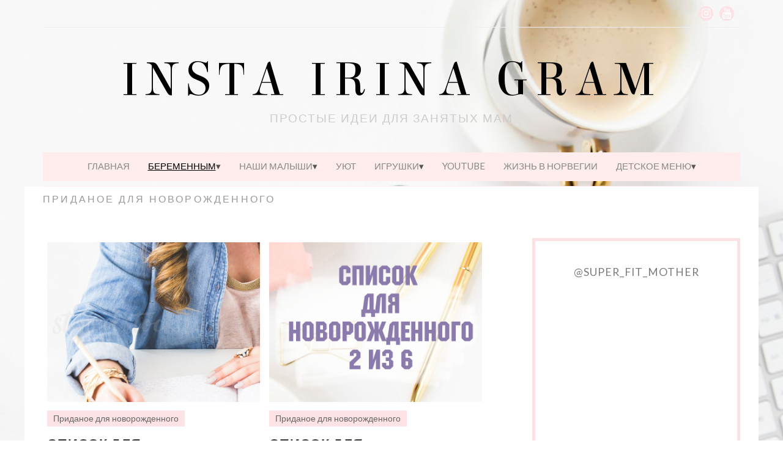

--- FILE ---
content_type: text/html; charset=UTF-8
request_url: http://maminyidei.ru/category/beremennost/pridanoe-dlya-malysha/
body_size: 7652
content:
<!DOCTYPE html> <!--[if IE 7]><html id="ie7" lang="ru-RU"><![endif]--> <!--[if IE 8]><html id="ie8" lang="ru-RU"><![endif]--> <!--[if !(IE 7) | !(IE 8)  ]><!--><html lang="ru-RU"><!--<![endif]--><head> <script async src="//pagead2.googlesyndication.com/pagead/js/adsbygoogle.js"></script> <script>(adsbygoogle = window.adsbygoogle || []).push({
    google_ad_client: "ca-pub-9705352878014667",
    enable_page_level_ads: true
  });</script> <meta charset="UTF-8" /><meta http-equiv="X-UA-Compatible" content="IE=Edge,chrome=1" /><meta name="viewport" content="width=device-width, initial-scale=1.0" /><link rel="profile" href="http://gmpg.org/xfn/11" /><link rel="pingback" href="http://maminyidei.ru/xmlrpc.php" /><link type="text/css" media="all" href="http://maminyidei.ru/wp-content/cache/autoptimize/css/autoptimize_23d8f609b8efecc905b753867fce0789.css" rel="stylesheet" /><title>Приданое для новорожденного | INSTA IRINA GRAM</title><meta name="robots" content="noindex,follow" /><link rel="canonical" href="http://maminyidei.ru/category/beremennost/pridanoe-dlya-malysha/" /><link rel='dns-prefetch' href='//s.w.org' /><link rel="alternate" type="application/rss+xml" title="INSTA IRINA GRAM &raquo; Лента" href="http://maminyidei.ru/feed/" /><link rel="alternate" type="application/rss+xml" title="INSTA IRINA GRAM &raquo; Лента комментариев" href="http://maminyidei.ru/comments/feed/" /><link rel="alternate" type="application/rss+xml" title="INSTA IRINA GRAM &raquo; Лента рубрики Приданое для новорожденного" href="http://maminyidei.ru/category/beremennost/pridanoe-dlya-malysha/feed/" /> <script type="text/javascript">window._wpemojiSettings = {"baseUrl":"https:\/\/s.w.org\/images\/core\/emoji\/2.3\/72x72\/","ext":".png","svgUrl":"https:\/\/s.w.org\/images\/core\/emoji\/2.3\/svg\/","svgExt":".svg","source":{"concatemoji":"http:\/\/maminyidei.ru\/wp-includes\/js\/wp-emoji-release.min.js"}};
			!function(t,a,e){var r,i,n,o=a.createElement("canvas"),l=o.getContext&&o.getContext("2d");function c(t){var e=a.createElement("script");e.src=t,e.defer=e.type="text/javascript",a.getElementsByTagName("head")[0].appendChild(e)}for(n=Array("flag","emoji4"),e.supports={everything:!0,everythingExceptFlag:!0},i=0;i<n.length;i++)e.supports[n[i]]=function(t){var e,a=String.fromCharCode;if(!l||!l.fillText)return!1;switch(l.clearRect(0,0,o.width,o.height),l.textBaseline="top",l.font="600 32px Arial",t){case"flag":return(l.fillText(a(55356,56826,55356,56819),0,0),e=o.toDataURL(),l.clearRect(0,0,o.width,o.height),l.fillText(a(55356,56826,8203,55356,56819),0,0),e===o.toDataURL())?!1:(l.clearRect(0,0,o.width,o.height),l.fillText(a(55356,57332,56128,56423,56128,56418,56128,56421,56128,56430,56128,56423,56128,56447),0,0),e=o.toDataURL(),l.clearRect(0,0,o.width,o.height),l.fillText(a(55356,57332,8203,56128,56423,8203,56128,56418,8203,56128,56421,8203,56128,56430,8203,56128,56423,8203,56128,56447),0,0),e!==o.toDataURL());case"emoji4":return l.fillText(a(55358,56794,8205,9794,65039),0,0),e=o.toDataURL(),l.clearRect(0,0,o.width,o.height),l.fillText(a(55358,56794,8203,9794,65039),0,0),e!==o.toDataURL()}return!1}(n[i]),e.supports.everything=e.supports.everything&&e.supports[n[i]],"flag"!==n[i]&&(e.supports.everythingExceptFlag=e.supports.everythingExceptFlag&&e.supports[n[i]]);e.supports.everythingExceptFlag=e.supports.everythingExceptFlag&&!e.supports.flag,e.DOMReady=!1,e.readyCallback=function(){e.DOMReady=!0},e.supports.everything||(r=function(){e.readyCallback()},a.addEventListener?(a.addEventListener("DOMContentLoaded",r,!1),t.addEventListener("load",r,!1)):(t.attachEvent("onload",r),a.attachEvent("onreadystatechange",function(){"complete"===a.readyState&&e.readyCallback()})),(r=e.source||{}).concatemoji?c(r.concatemoji):r.wpemoji&&r.twemoji&&(c(r.twemoji),c(r.wpemoji)))}(window,document,window._wpemojiSettings);</script> <link rel='https://api.w.org/' href='http://maminyidei.ru/wp-json/' /><link rel="EditURI" type="application/rsd+xml" title="RSD" href="http://maminyidei.ru/xmlrpc.php?rsd" /><link rel="wlwmanifest" type="application/wlwmanifest+xml" href="http://maminyidei.ru/wp-includes/wlwmanifest.xml" /><meta name="generator" content="WordPress 4.8.25" /> <!--[if lt IE 7]><script src="http://ie7-js.googlecode.com/svn/version/2.1(beta4)/IE7.js" type="text/javascript"></script><![endif]--> <!--[if lt IE 8]><script src="http://ie7-js.googlecode.com/svn/version/2.1(beta4)/IE8.js" type="text/javascript"></script><![endif]--> <!--[if lt IE 9]><script src="http://ie7-js.googlecode.com/svn/version/2.1(beta4)/IE9.js" type="text/javascript"></script><![endif]--> <!--[if lt IE 9]><script src="http://html5shim.googlecode.com/svn/trunk/html5.js" type="text/javascript"></script><![endif]--> <script type="text/javascript">if ( typeof tb_pathToImage != 'string' ) {
      var tb_pathToImage = "http://maminyidei.ru/wp-includes/js/thickbox/loadingAnimation.gif";
    }
  if ( typeof tb_closeImage != 'string' ) {
      var tb_closeImage = "http://maminyidei.ru/wp-includes/js/thickbox/tb-close.png";
    }</script> <link rel="icon" href="http://maminyidei.ru/wp-content/uploads/2017/09/cropped-Bluchic-SSS-03-1-32x32.jpg" sizes="32x32" /><link rel="icon" href="http://maminyidei.ru/wp-content/uploads/2017/09/cropped-Bluchic-SSS-03-1-192x192.jpg" sizes="192x192" /><link rel="apple-touch-icon-precomposed" href="http://maminyidei.ru/wp-content/uploads/2017/09/cropped-Bluchic-SSS-03-1-180x180.jpg" /><meta name="msapplication-TileImage" content="http://maminyidei.ru/wp-content/uploads/2017/09/cropped-Bluchic-SSS-03-1-270x270.jpg" /></head><body class="archive category category-pridanoe-dlya-malysha category-14 custom-background" itemscope itemtype="http://schema.org/WebPage"><span class="back-top"><i class="fa fa-angle-up"></i></span><section class="wrap"><header class="header" id="header" itemscope itemtype="http://schema.org/WPHeader"><section class="header-icons"><ul class="header-icons-list"><li><a href="https://www.instagram.com/instairinagram/" class="nav-instagram radius-20" target="_blank"><i class="fa fa-instagram" aria-hidden="true"></i><span>Instagram</span></a></li><li><a href="https://www.youtube.com/user/takeiteasychannel" class="nav-youtube radius-20" target="_blank"><i class="fa fa-youtube" aria-hidden="true"></i><span>YouTube</span></a></li></ul></section><h5><a href="http://maminyidei.ru" class="header-title">INSTA IRINA GRAM</a></h5><p class="header-desc">Простые идеи для занятых мам</p><nav class="nav" id="nav" itemscope itemtype="http://schema.org/SiteNavigationElement"><div class="menu-click">&nbsp;</div><div class="menu"><ul id="menu-navigation" class="main-menu"><li id="menu-item-429" class="menu-item menu-item-type-custom menu-item-object-custom menu-item-home menu-item-429"><a href="http://maminyidei.ru">Главная</a></li><li id="menu-item-536" class="menu-item menu-item-type-taxonomy menu-item-object-category current-category-ancestor current-menu-ancestor current-menu-parent current-category-parent menu-item-has-children menu-item-536"><a href="http://maminyidei.ru/category/beremennost/">Беременным</a><ul  class="sub-menu"><li id="menu-item-518" class="menu-item menu-item-type-taxonomy menu-item-object-category current-category-ancestor current-category-parent menu-item-518"><a href="http://maminyidei.ru/category/beremennost/">Беременность</a></li><li id="menu-item-480" class="menu-item menu-item-type-taxonomy menu-item-object-category current-menu-item menu-item-480"><a href="http://maminyidei.ru/category/beremennost/pridanoe-dlya-malysha/">Список для новорожденного</a></li><li id="menu-item-615" class="menu-item menu-item-type-taxonomy menu-item-object-category menu-item-615"><a href="http://maminyidei.ru/category/beremennost/iherb-dlya-beremennyh/">iherb для беременных</a></li><li id="menu-item-466" class="menu-item menu-item-type-post_type menu-item-object-sliders menu-item-466"><a href="http://maminyidei.ru/sliders/another-title-of-featured-slider-goes-here/">Похудение после родов</a></li></ul></li><li id="menu-item-616" class="menu-item menu-item-type-taxonomy menu-item-object-category menu-item-has-children menu-item-616"><a href="http://maminyidei.ru/category/nashi-malyshi/">Наши малыши</a><ul  class="sub-menu"><li id="menu-item-488" class="menu-item menu-item-type-taxonomy menu-item-object-category menu-item-has-children menu-item-488"><a href="http://maminyidei.ru/category/nashi-malyshi/razvitie-rebenka/">Развитие ребенка</a><ul  class="sub-menu"><li id="menu-item-490" class="menu-item menu-item-type-taxonomy menu-item-object-category menu-item-490"><a href="http://maminyidei.ru/category/nashi-malyshi/razvitie-rebenka/rebenok-do-goda/">Ребенок до года</a></li><li id="menu-item-489" class="menu-item menu-item-type-taxonomy menu-item-object-category menu-item-489"><a href="http://maminyidei.ru/category/nashi-malyshi/razvitie-rebenka/v-2-goda/">В 2 года</a></li></ul></li></ul></li><li id="menu-item-485" class="menu-item menu-item-type-taxonomy menu-item-object-category menu-item-485"><a href="http://maminyidei.ru/category/nashi-malyshi/otdyh-s-detmi/">Уют</a></li><li id="menu-item-439" class="menu-item menu-item-type-custom menu-item-object-custom menu-item-has-children menu-item-439"><a href="#">Игрушки</a><ul  class="sub-menu"><li id="menu-item-476" class="menu-item menu-item-type-taxonomy menu-item-object-category menu-item-476"><a href="http://maminyidei.ru/category/igrushki/igrushki-do-goda/">Игрушки до года</a></li><li id="menu-item-475" class="menu-item menu-item-type-taxonomy menu-item-object-category menu-item-475"><a href="http://maminyidei.ru/category/igrushki/razvivayushhie-igry-dlya-detej/">Развивающие игры для детей от 1,5 до 3 лет</a></li><li id="menu-item-538" class="menu-item menu-item-type-taxonomy menu-item-object-category menu-item-538"><a href="http://maminyidei.ru/category/igrushki/knigi-dlya-detej/">Книги для детей</a></li></ul></li><li id="menu-item-495" class="menu-item menu-item-type-custom menu-item-object-custom menu-item-495"><a href="https://www.youtube.com/user/takeiteasychannel">YouTUBE</a></li><li id="menu-item-484" class="menu-item menu-item-type-taxonomy menu-item-object-category menu-item-484"><a href="http://maminyidei.ru/category/zhizn-v-norvegii/">Жизнь в Норвегии</a></li><li id="menu-item-631" class="menu-item menu-item-type-taxonomy menu-item-object-category menu-item-has-children menu-item-631"><a href="http://maminyidei.ru/category/detskoe-menyu/">Детское меню</a><ul  class="sub-menu"><li id="menu-item-431" class="menu-item menu-item-type-post_type menu-item-object-page menu-item-431"><a href="http://maminyidei.ru/contact-us/">Детское меню</a></li></ul></li></ul></div></nav></header><section class="container"><h3 class="pagetitle">Приданое для новорожденного</h3><main class="section" id="section"><main class="section-article-list" id="section"><article class="article article-list post-752 post type-post status-publish format-standard has-post-thumbnail hentry category-pridanoe-dlya-malysha" id="post-752" itemscope itemtype="http://schema.org/CreativeWork"> <span itemprop="image" itemscope itemtype="https://schema.org/ImageObject"> <a href="http://maminyidei.ru/spisok-dlya-novorozhdennogo-4-iz-6-aptechka-i-uhod-dlya-vtorogo-rebenka/" ><img width="760" height="570" src="http://maminyidei.ru/wp-content/uploads/2015/08/isabelle-img-07.jpg" class="alignleft wp-post-image" alt="" srcset="http://maminyidei.ru/wp-content/uploads/2015/08/isabelle-img-07.jpg 760w, http://maminyidei.ru/wp-content/uploads/2015/08/isabelle-img-07-300x225.jpg 300w" sizes="(max-width: 760px) 100vw, 760px" /></a><meta itemprop="url" content="http://maminyidei.ru/wp-content/uploads/2015/08/isabelle-img-07.jpg" /><meta itemprop="width" content="" /><meta itemprop="height" content="" /> </span><section class="post-category"><a href="http://maminyidei.ru/category/beremennost/pridanoe-dlya-malysha/" rel="category tag">Приданое для новорожденного</a></section><header class="post-header"><h2 class="post-title entry-title" itemprop="headline"><a href="http://maminyidei.ru/spisok-dlya-novorozhdennogo-4-iz-6-aptechka-i-uhod-dlya-vtorogo-rebenka/" rel="bookmark">Список для новорожденного 4 из 6. Аптечка и уход. Для второго ребенка</a></h2></header><article class="post-content entry-content" itemprop="text"><p>Перейти к списку 5 из 6: Бутылочки Щетка для мытья бутылочек Средство для мытья бутылочек Слюнявчики Полотенца для срыгивания Ручной молокоотсос Электрический молокоотсос Контейнеры для хранения и заморозки молока Подогреватель для бутылочек Маечки или бюстгальтеры для кормления Прокладки для груди Шерстяные прокладки для груди Молокосборники Крем для сосков с ланолином ай для лактации Одежда для [&hellip;]&nbsp;<a href="http://maminyidei.ru/spisok-dlya-novorozhdennogo-4-iz-6-aptechka-i-uhod-dlya-vtorogo-rebenka/" class="post-read-more">Read more&#8230;</a></p><section class="post-meta"> <time datetime="2020-09-09" itemprop="datePublished" class="updated">09.09.2020</time> by <span itemprop="author" itemscope itemtype="https://schema.org/Person"><span itemprop="name">admin</span></span> | <a href="http://maminyidei.ru/spisok-dlya-novorozhdennogo-4-iz-6-aptechka-i-uhod-dlya-vtorogo-rebenka/#respond">0 comment</a></section></article></article><article class="article article-list post-738 post type-post status-publish format-standard has-post-thumbnail hentry category-pridanoe-dlya-malysha" id="post-738" itemscope itemtype="http://schema.org/CreativeWork"> <span itemprop="image" itemscope itemtype="https://schema.org/ImageObject"> <a href="http://maminyidei.ru/spisok-dlya-novorozhdennogo-2-iz-6-aptechka-i-uhod-dlya-vtorogo-rebenka/" ><img width="760" height="570" src="http://maminyidei.ru/wp-content/uploads/2019/05/Spisok-dlya-novorozhdennogo-nomer-2-Aptechka-i-uhod-SITE.jpg" class="alignleft wp-post-image" alt="Список для новорожденного номер 2 Аптечка и уход SITE" srcset="http://maminyidei.ru/wp-content/uploads/2019/05/Spisok-dlya-novorozhdennogo-nomer-2-Aptechka-i-uhod-SITE.jpg 760w, http://maminyidei.ru/wp-content/uploads/2019/05/Spisok-dlya-novorozhdennogo-nomer-2-Aptechka-i-uhod-SITE-300x225.jpg 300w" sizes="(max-width: 760px) 100vw, 760px" /></a><meta itemprop="url" content="http://maminyidei.ru/wp-content/uploads/2019/05/Spisok-dlya-novorozhdennogo-nomer-2-Aptechka-i-uhod-SITE.jpg" /><meta itemprop="width" content="" /><meta itemprop="height" content="" /> </span><section class="post-category"><a href="http://maminyidei.ru/category/beremennost/pridanoe-dlya-malysha/" rel="category tag">Приданое для новорожденного</a></section><header class="post-header"><h2 class="post-title entry-title" itemprop="headline"><a href="http://maminyidei.ru/spisok-dlya-novorozhdennogo-2-iz-6-aptechka-i-uhod-dlya-vtorogo-rebenka/" rel="bookmark">Список для новорожденного 2 из 6. Аптечка и уход. Для второго ребенка</a></h2></header><article class="post-content entry-content" itemprop="text"><p>Перейтик списку 3 из 6: Корзина для грязного белья Тазик для чистого белья Средство для стирки белья без отдушек Кондиционер для белья без отдушек Средство для стирки изделий из шерсти и шелка без отдушек Средство для очистки стиральной машины Пятновыводитель Штатив для сушки белья Сушилка для маленьких вещей (плюс прищепки, если будете сушить на улице) [&hellip;]&nbsp;<a href="http://maminyidei.ru/spisok-dlya-novorozhdennogo-2-iz-6-aptechka-i-uhod-dlya-vtorogo-rebenka/" class="post-read-more">Read more&#8230;</a></p><section class="post-meta"> <time datetime="2019-05-11" itemprop="datePublished" class="updated">11.05.2019</time> by <span itemprop="author" itemscope itemtype="https://schema.org/Person"><span itemprop="name">admin</span></span> | <a href="http://maminyidei.ru/spisok-dlya-novorozhdennogo-2-iz-6-aptechka-i-uhod-dlya-vtorogo-rebenka/#respond">0 comment</a></section></article></article><article class="article article-list post-727 post type-post status-publish format-standard has-post-thumbnail hentry category-pridanoe-dlya-malysha" id="post-727" itemscope itemtype="http://schema.org/CreativeWork"> <span itemprop="image" itemscope itemtype="https://schema.org/ImageObject"> <a href="http://maminyidei.ru/spisok-dlya-novorozhdennogo-1-iz-6-dlya-vtorogo-rebenka/" ><img width="760" height="570" src="http://maminyidei.ru/wp-content/uploads/2019/02/list-nb-1.jpg" class="alignleft wp-post-image" alt="Список для новорожденного 1" srcset="http://maminyidei.ru/wp-content/uploads/2019/02/list-nb-1.jpg 760w, http://maminyidei.ru/wp-content/uploads/2019/02/list-nb-1-300x225.jpg 300w" sizes="(max-width: 760px) 100vw, 760px" /></a><meta itemprop="url" content="http://maminyidei.ru/wp-content/uploads/2019/02/list-nb-1.jpg" /><meta itemprop="width" content="" /><meta itemprop="height" content="" /> </span><section class="post-category"><a href="http://maminyidei.ru/category/beremennost/pridanoe-dlya-malysha/" rel="category tag">Приданое для новорожденного</a></section><header class="post-header"><h2 class="post-title entry-title" itemprop="headline"><a href="http://maminyidei.ru/spisok-dlya-novorozhdennogo-1-iz-6-dlya-vtorogo-rebenka/" rel="bookmark">Список для новорожденного 1 из 6. Для второго ребенка</a></h2></header><article class="post-content entry-content" itemprop="text"><p>&nbsp; Перейтик списку 2 из 6: Перейтик списку 2 из 6:&nbsp;<a href="http://maminyidei.ru/spisok-dlya-novorozhdennogo-1-iz-6-dlya-vtorogo-rebenka/" class="post-read-more">Read more&#8230;</a></p><section class="post-meta"> <time datetime="2019-02-20" itemprop="datePublished" class="updated">20.02.2019</time> by <span itemprop="author" itemscope itemtype="https://schema.org/Person"><span itemprop="name">admin</span></span> | <a href="http://maminyidei.ru/spisok-dlya-novorozhdennogo-1-iz-6-dlya-vtorogo-rebenka/#respond">0 comment</a></section></article></article></main></main><aside class="aside" id="aside" role="complementary" itemscope itemtype="http://schema.org/WPSideBar"><article class="widget_text side-widget widget widget_custom_html" id="custom_html-4"><h3>@super_fit_mother</h3><div class="textwidget custom-html-widget"><center> <iframe src="https://snapwidget.com/embed/470099" class="snapwidget-widget" allowTransparency="true" frameborder="0" scrolling="no" style="border:none; overflow:hidden; width:260px; height:260px"></iframe></div></article><article class="side-widget widget widget_ace_author" id="ace_author-3"><h3>автор блога</h3> <img src="http://maminyidei.ru/wp-content/uploads/2017/11/Pic-2017-2.jpg" class="aligncenter" alt="автор блога" /><p>Привет, я Ирина Вормедал, мама Антона. С рождения занимаюсь малышом сама без помощи бабушек и нянь и мне есть, чем поделиться и о чем рассказать.</p><div class="clearfix">&nbsp;</div></article><article class="widget_text side-widget widget widget_custom_html" id="custom_html-6"><h3>ВКОНТАКТЕ</h3><div class="textwidget custom-html-widget"><center><script type="text/javascript" src="//vk.com/js/api/openapi.js?150"></script> <div id="vk_groups"></div> <script type="text/javascript">VK.Widgets.Group("vk_groups", {mode: 3, color2: '545252', color3: '635F63'}, 139296726);</script></div></article><article class="side-widget widget widget_search" id="search-2"><form role="search" class="sideform" method="get" action="http://maminyidei.ru"><fieldset> <input type="text" name="s" class="sidetext" size="15" title="Search" /> <button type="submit" class="input-button"><i class="fa fa-search sideform-button"></i></button></fieldset></form></article><article class="side-widget widget widget_ace_social" id="ace_social-4"><h3>Где еще меня найти:</h3><div class="textwidget social-icons-wrap"><ul class="social-icons"><li><a href="https://www.linkedin.com/in/instairinagram/" class="fa fa-linkedin radius-50" target="_blank"><span>LinkedIn</span></a></li><li><a href="https://www.youtube.com/user/takeiteasychannel" class="fa fa-youtube radius-50" target="_blank"><span>YouTube</span></a></li><li><a href="https://www.instagram.com/instairinagram/" class="fa fa-instagram radius-50" target="_blank"><span>Instagram</span></a></li><li><a href="https://no.pinterest.com/irinagolova/" class="fa fa-pinterest radius-50" target="_blank"><span>Pinterest</span></a></li></ul><div class="clearfix">&nbsp;</div></div></article><article class="side-widget widget widget_recent_entries" id="recent-posts-2"><h3>Свежие записи</h3><ul><li> <a href="http://maminyidei.ru/bady-s-iherb-dlya-pohudeniya/">БАДы с iHerb для похудения</a></li><li> <a href="http://maminyidei.ru/spisok-dlya-novorozhdennogo-4-iz-6-aptechka-i-uhod-dlya-vtorogo-rebenka/">Список для новорожденного 4 из 6. Аптечка и уход. Для второго ребенка</a></li><li> <a href="http://maminyidei.ru/rashlamlenie-kvartiry-posle-dekreta/">Расхламление квартиры после декрета</a></li><li> <a href="http://maminyidei.ru/spisok-dlya-novorozhdennogo-2-iz-6-aptechka-i-uhod-dlya-vtorogo-rebenka/">Список для новорожденного 2 из 6. Аптечка и уход. Для второго ребенка</a></li><li> <a href="http://maminyidei.ru/spisok-dlya-novorozhdennogo-1-iz-6-dlya-vtorogo-rebenka/">Список для новорожденного 1 из 6. Для второго ребенка</a></li></ul></article><article class="side-widget widget widget_recent_comments" id="recent-comments-2"><h3>Свежие комментарии</h3><ul id="recentcomments"></ul></article><article class="side-widget widget widget_archive" id="archives-2"><h3>Архивы</h3><ul><li><a href='http://maminyidei.ru/2023/02/'>Февраль 2023</a></li><li><a href='http://maminyidei.ru/2020/09/'>Сентябрь 2020</a></li><li><a href='http://maminyidei.ru/2020/05/'>Май 2020</a></li><li><a href='http://maminyidei.ru/2019/05/'>Май 2019</a></li><li><a href='http://maminyidei.ru/2019/02/'>Февраль 2019</a></li><li><a href='http://maminyidei.ru/2018/06/'>Июнь 2018</a></li><li><a href='http://maminyidei.ru/2018/05/'>Май 2018</a></li><li><a href='http://maminyidei.ru/2017/11/'>Ноябрь 2017</a></li></ul></article><article class="side-widget widget widget_ace_contact_location" id="ace_contact_location-3"><h3>СОТРУДНИЧЕСТВО</h3><ul class="location"><li class="address">На моем ютуб канале, в разделе "О канале" вы найдете адрес электронной почты, по которому можете мне писать. Или в личку в контакте.</li><li class="email">instair...@....com</li></ul><div class="clearfix">&nbsp;</div></article><article class="widget_text side-widget widget widget_custom_html" id="custom_html-13"><div class="textwidget custom-html-widget"><a href="https://iherb.co/3HNaDLUG" target="_blank"><img src="http://echinesetea.org/wp-content/uploads/2018/06/iherb-код-на-скидку.jpg" alt="" width="265" height="473" class="aligncenter size-full wp-image-9553" /></a></div></article></aside><footer class="footer" id="footer" itemscope itemtype="http://schema.org/WPFooter"></footer><p class="footer-copy" role="contentinfo"> &copy; Copyright <a href="http://maminyidei.ru">INSTA IRINA GRAM</a> 2026. Theme by <a href="http://www.bluchic.com">Bluchic</a></p></section></section><footer class="footer-instagram" role="complementary"><article class="footer-instagram-widget widget widget_ace_social" id="ace_social-3"><div class="textwidget social-icons-wrap"><ul class="social-icons"><li><a href="https://www.youtube.com/user/takeiteasychannel" class="fa fa-youtube radius-50" target="_blank"><span>YouTube</span></a></li><li><a href="https://www.instagram.com/instairinagram/" class="fa fa-instagram radius-50" target="_blank"><span>Instagram</span></a></li></ul><div class="clearfix">&nbsp;</div></div></article></footer> <script type='text/javascript' src='http://maminyidei.ru/wp-includes/js/jquery/jquery.js'></script> <script type='text/javascript'>var thickboxL10n = {"next":"\u0414\u0430\u043b\u0435\u0435 \u2192","prev":"\u2190 \u041d\u0430\u0437\u0430\u0434","image":"\u0418\u0437\u043e\u0431\u0440\u0430\u0436\u0435\u043d\u0438\u0435","of":"\u0438\u0437","close":"\u0417\u0430\u043a\u0440\u044b\u0442\u044c","noiframes":"\u042d\u0442\u0430 \u0444\u0443\u043d\u043a\u0446\u0438\u044f \u0442\u0440\u0435\u0431\u0443\u0435\u0442 \u043f\u043e\u0434\u0434\u0435\u0440\u0436\u043a\u0438 \u043f\u043b\u0430\u0432\u0430\u044e\u0449\u0438\u0445 \u0444\u0440\u0435\u0439\u043c\u043e\u0432. \u0423 \u0432\u0430\u0441 \u043e\u0442\u043a\u043b\u044e\u0447\u0435\u043d\u044b \u0442\u0435\u0433\u0438 iframe, \u043b\u0438\u0431\u043e \u0432\u0430\u0448 \u0431\u0440\u0430\u0443\u0437\u0435\u0440 \u0438\u0445 \u043d\u0435 \u043f\u043e\u0434\u0434\u0435\u0440\u0436\u0438\u0432\u0430\u0435\u0442.","loadingAnimation":"http:\/\/maminyidei.ru\/wp-includes\/js\/thickbox\/loadingAnimation.gif"};</script> <link rel='stylesheet' id='google-webfont-css'  href='//fonts.googleapis.com/css?family=Lato%3A400%2C700%2C400italic%2C700italic%7CElsie&#038;ver=all' type='text/css' media='all' /><link rel='stylesheet' id='dashicons-css'  href='http://maminyidei.ru/wp-includes/css/dashicons.min.css' type='text/css' media='all' /> <script type='text/javascript' src='https://cdnjs.cloudflare.com/ajax/libs/selectivizr/1.0.2/selectivizr-min.js'></script> <script type='text/javascript' src='https://cdnjs.cloudflare.com/ajax/libs/respond.js/1.4.2/respond.min.js'></script> <script type="text/javascript">var $ = jQuery.noConflict();
	jQuery( document ).ready( function( $ ){ // START

	var stickyMenu = document.querySelector(".nav");

	window.onscroll = function() {
	  if (window.pageYOffset > 150) {
		stickyMenu.classList.add("fixed-menu");
		stickyMenu.style.top = 0;
	  } else {
		stickyMenu.classList.remove("fixed-menu");
	  };
	}

	}); // END</script> <script type="text/javascript">var $ = jQuery.noConflict();
	jQuery( document ).ready( function( $ ){ // START
		$( '.colorbox-cats' ).colorbox( { rel:"colorbox-cats", maxWidth:"100%", maxHeight:"100%" } );
		$( '.colorbox' ).colorbox( { rel:"colorbox", maxWidth:"100%", maxHeight:"100%" } );
		$( '.colorbox-video' ).colorbox( { iframe:true, innerWidth:"80%", innerHeight:"80%" } );
		$( '.colorbox-iframe' ).colorbox( { iframe:true, width:"80%", height:"80%" } );
	}); // END</script> <script type="text/javascript" defer src="http://maminyidei.ru/wp-content/cache/autoptimize/js/autoptimize_407d574bec3e610725a20c222a7b9cad.js"></script></body> <script type="text/javascript" >(function (d, w, c) {
        (w[c] = w[c] || []).push(function() {
            try {
                w.yaCounter46159833 = new Ya.Metrika({
                    id:46159833,
                    clickmap:true,
                    trackLinks:true,
                    accurateTrackBounce:true
                });
            } catch(e) { }
        });

        var n = d.getElementsByTagName("script")[0],
            s = d.createElement("script"),
            f = function () { n.parentNode.insertBefore(s, n); };
        s.type = "text/javascript";
        s.async = true;
        s.src = "https://mc.yandex.ru/metrika/watch.js";

        if (w.opera == "[object Opera]") {
            d.addEventListener("DOMContentLoaded", f, false);
        } else { f(); }
    })(document, window, "yandex_metrika_callbacks");</script> <noscript><div><img src="https://mc.yandex.ru/watch/46159833" style="position:absolute; left:-9999px;" alt="" /></div></noscript></html>
<!-- Performance optimized by W3 Total Cache. Learn more: https://www.w3-edge.com/products/

Object Caching 2644/2934 objects using disk
Page Caching using disk: enhanced
Content Delivery Network via N/A
Database Caching using disk

 Served from: maminyidei.ru @ 2026-02-03 19:41:33 by W3 Total Cache -->

--- FILE ---
content_type: text/html; charset=utf-8
request_url: https://www.google.com/recaptcha/api2/aframe
body_size: 268
content:
<!DOCTYPE HTML><html><head><meta http-equiv="content-type" content="text/html; charset=UTF-8"></head><body><script nonce="RMc0cDB9qFppAxotk0ZfXQ">/** Anti-fraud and anti-abuse applications only. See google.com/recaptcha */ try{var clients={'sodar':'https://pagead2.googlesyndication.com/pagead/sodar?'};window.addEventListener("message",function(a){try{if(a.source===window.parent){var b=JSON.parse(a.data);var c=clients[b['id']];if(c){var d=document.createElement('img');d.src=c+b['params']+'&rc='+(localStorage.getItem("rc::a")?sessionStorage.getItem("rc::b"):"");window.document.body.appendChild(d);sessionStorage.setItem("rc::e",parseInt(sessionStorage.getItem("rc::e")||0)+1);localStorage.setItem("rc::h",'1770136898675');}}}catch(b){}});window.parent.postMessage("_grecaptcha_ready", "*");}catch(b){}</script></body></html>

--- FILE ---
content_type: text/css
request_url: http://maminyidei.ru/wp-content/cache/autoptimize/css/autoptimize_23d8f609b8efecc905b753867fce0789.css
body_size: 17026
content:
img.wp-smiley,img.emoji{display:inline !important;border:none !important;box-shadow:none !important;height:1em !important;width:1em !important;margin:0
.07em !important;vertical-align:-0.1em !important;background:none !important;padding:0
!important}
@media all and (min-width: 1200px){.woocommerce ul.products li.product,
.woocommerce-page ul.products
li.product{width:100%}}
.header-title{color:#000}
.recentcomments
a{display:inline !important;padding:0
!important;margin:0
!important}
body.custom-background{background-image:url("http://maminyidei.ru/wp-content/uploads/2017/09/instairinagrambackground3.jpg");background-position:center center;background-size:cover;background-repeat:no-repeat;background-attachment:fixed}
ul.social-icons .fa-twitter{background:#ccc}ul.social-icons .fa-facebook{background:#ccc}ul.social-icons .fa-envelope{background:#ccc}ul.social-icons .fa-rss{background:#ccc}ul.social-icons .fa-google-plus{background:#ccc}ul.social-icons .fa-flickr{background:#ccc}ul.social-icons .fa-linkedin{background:#ccc}ul.social-icons .fa-youtube{background:#ccc}ul.social-icons .fa-vimeo-square{background:#ccc}ul.social-icons .fa-instagram{background:#ccc}ul.social-icons .fa-plus{background:#ccc}ul.social-icons .fa-pinterest{background:#ccc}ul.social-icons .fa-tumblr{background:#ccc}ul.social-icons .fa-twitter:hover{background:#269dd5}ul.social-icons .fa-facebook:hover{background:#0c42b2}ul.social-icons .fa-envelope:hover{background:#aaa}ul.social-icons .fa-rss:hover{background:#f49000}ul.social-icons .fa-google-plus:hover{background:#fd3000}ul.social-icons .fa-flickr:hover{background:#fc0077}ul.social-icons .fa-linkedin:hover{background:#0d5a7b}ul.social-icons .fa-youtube:hover{background:#f00}ul.social-icons .fa-vimeo-square:hover{background:#00c1f8}ul.social-icons .fa-instagram:hover{background:#194f7a}ul.social-icons .fa-plus:hover{background:#00c4fd}ul.social-icons .fa-pinterest:hover{background:#c70505}ul.social-icons .fa-tumblr:hover{background:#304d6b}ul.header-icons-list li .nav-rss{background-color:#fce2e5}ul.header-icons-list li .nav-twitter{background-color:#fce2e5}ul.header-icons-list li .nav-facebook{background-color:#fce2e5}ul.header-icons-list li .nav-pinterest{background-color:#fce2e5}ul.header-icons-list li .nav-email{background-color:#fce2e5}ul.header-icons-list li .nav-flickr{background-color:#fce2e5}ul.header-icons-list li .nav-linkedin{background-color:#fce2e5}ul.header-icons-list li .nav-youtube{background-color:#fce2e5}ul.header-icons-list li .nav-vimeo{background-color:#fce2e5}ul.header-icons-list li .nav-google{background-color:#fce2e5}ul.header-icons-list li .nav-instagram{background-color:#fce2e5}ul.header-icons-list li .nav-bloglovin{background-color:#fce2e5}ul.header-icons-list li .nav-tumblr{background-color:#fce2e5}ul.header-icons-list li .nav-email{background-color:#fce2e5}ul.header-icons-list li .nav-rss:hover{background-color:#888}ul.header-icons-list li .nav-twitter:hover{background-color:#888}ul.header-icons-list li .nav-facebook:hover{background-color:#888}ul.header-icons-list li .nav-pinterest:hover{background-color:#888}ul.header-icons-list li .nav-email:hover{background-color:#888}ul.header-icons-list li .nav-flickr:hover{background-color:#888}ul.header-icons-list li .nav-linkedin:hover{background-color:#888}ul.header-icons-list li .nav-youtube:hover{background-color:#888}ul.header-icons-list li .nav-vimeo:hover{background-color:#888}ul.header-icons-list li .nav-google:hover{background-color:#888}ul.header-icons-list li .nav-instagram:hover{background-color:#888}ul.header-icons-list li .nav-bloglovin:hover{background-color:#888}ul.header-icons-list li .nav-tumblr:hover{background-color:#888}ul.header-icons-list li .nav-email:hover{background-color:#888}h1{color:#ffcfcf}h2{color:#ffcfcf}h3{color:#ffcfcf}h4{color:#333}h5{color:#555}h6{color:#555}.side-widget
h3{color:#7a7a7a}.footer-widget
h4{color:#7a7a7a}.side-widget{border:5px
solid #fce2e5}.footer{border-top:10px solid #fce2e5}.article .post-meta{border-color:#fce2e5}.article .post-category{background:#fde3e6}.article .post-category
a{color:#666}.article .post-title{color:#000}.article .post-title
a{color:#000}.article .post-title a:hover{color:#ff7a7f !important}.pagination{border-color:#efefef}body{color:#666}.article .post-title a:hover, a, .sc-flex-direction-nav li a.sc-flex-next .fa, .sc-flex-direction-nav li a.sc-flex-prev
.fa{color:#fc7988}a:hover, .article .post-title a:hover{color:#333}.footer{border-color:#ffecec}p.footer-copy{background:#efefef}p.footer-copy, p.footer-copy
a{color:#666}.header-icons{border-color:#efefef}.flex-caption{background-color:#000}.flex-caption h3,
.flex-caption a,
.flex-caption a:hover{color:#fff}.flex-direction-nav li a.flex-next,
.flex-direction-nav li a.flex-prev{background-color:#000}.sc-flex-control-nav li a.sc-flex-active,
.sc-flex-control-nav li a:hover,
.nivo-controlNav
a.active{background:#fc7988}.header{border-bottom:1px solid #ffecec}.nav, .nav ul ul, .nav .menu,.menu-click{background:#ffecec}.nav a,.menu-click:before{color:#888}.nav a:hover,
.nav .current-menu-item > a,
.nav .current-menu-ancestor > a,
.nav .current_page_item > a,
.nav .current_page_ancestor>a,.menu-open:before{color:#000}a.comment-reply-link,a#cancel-comment-reply-link{background:#fce2e5;color:#333}button,.post-button,.input-button,.input-button,input[type=submit]{background:#fce2e5;border:1px
solid #fce2e5;color:#333}a.comment-reply-link,a#cancel-comment-reply-link{background:#fce2e5;color:#333}button:hover,.post-button:hover,.input-button:hover,.input-button:hover,input[type=submit]:hover{background:#888;border:1px
solid #888;color:#fff}.sideform-button{color:#333 !important}.sideform-button:hover{color:#fff !important}.accordion-title{background-color:#fce2e5;color:#333}.accordion-open{background-color:#888;color:#fff}.newsletter-section{background:#ffecec}
#TB_overlay{background:#000;opacity:0.7;filter:alpha(opacity=70);position:fixed;top:0;right:0;bottom:0;left:0;z-index:100050}#TB_window{position:fixed;background-color:#fff;z-index:100050;visibility:hidden;text-align:left;top:50%;left:50%;-webkit-box-shadow:0 3px 6px rgba(0, 0, 0, 0.3);box-shadow:0 3px 6px rgba(0, 0, 0, 0.3)}#TB_window
img#TB_Image{display:block;margin:15px
0 0 15px;border-right:1px solid #ccc;border-bottom:1px solid #ccc;border-top:1px solid #666;border-left:1px solid #666}#TB_caption{height:25px;padding:7px
30px 10px 25px;float:left}#TB_closeWindow{height:25px;padding:11px
25px 10px 0;float:right}#TB_closeWindowButton{position:absolute;left:auto;right:0;width:29px;height:29px;border:0;padding:0;background:none;cursor:pointer;outline:none;-webkit-transition:color .1s ease-in-out, background .1s ease-in-out;transition:color .1s ease-in-out, background .1s ease-in-out}#TB_ajaxWindowTitle{float:left;font-weight:600;line-height:29px;overflow:hidden;padding:0
29px 0 10px;text-overflow:ellipsis;white-space:nowrap;width:calc(100% - 39px)}#TB_title{background:#fcfcfc;border-bottom:1px solid #ddd;height:29px}#TB_ajaxContent{clear:both;padding:2px
15px 15px 15px;overflow:auto;text-align:left;line-height:1.4em}#TB_ajaxContent.TB_modal{padding:15px}#TB_ajaxContent
p{padding:5px
0px 5px 0px}#TB_load{position:fixed;display:none;z-index:103;top:50%;left:50%;background-color:#E8E8E8;border:1px
solid #555;margin:-45px 0 0 -125px;padding:40px
15px 15px}#TB_HideSelect{z-index:99;position:fixed;top:0;left:0;background-color:#fff;border:none;filter:alpha(opacity=0);opacity:0;height:100%;width:100%}#TB_iframeContent{clear:both;border:none}.tb-close-icon{display:block;color:#666;text-align:center;line-height:29px;width:29px;height:29px;position:absolute;top:0;right:0}.tb-close-icon:before{content:"\f158";font:normal 20px/29px dashicons;speak:none;-webkit-font-smoothing:antialiased;-moz-osx-font-smoothing:grayscale}#TB_closeWindowButton:hover .tb-close-icon,
#TB_closeWindowButton:focus .tb-close-icon{color:#00a0d2}#TB_closeWindowButton:focus .tb-close-icon{-webkit-box-shadow:0 0 0 1px #5b9dd9,
0 0 2px 1px rgba(30, 140, 190, .8);box-shadow:0 0 0 1px #5b9dd9,
0 0 2px 1px rgba(30, 140, 190, .8)}
html,body,div,span,object,iframe,h1,h2,h3,h4,h5,h6,p,blockquote,pre,abbr,address,cite,code,del,dfn,em,img,ins,kbd,q,samp,small,strong,sub,sup,var,b,i,dl,dt,dd,ol,ul,li,fieldset,form,label,legend,main,article,aside,canvas,details,figcaption,figure,footer,header,hgroup,menu,nav,section,summary,time,mark,audio,video{margin:0;padding:0;border:0;outline:0;font-size:100%;vertical-align:baseline;background:transparent}article,aside,details,figcaption,figure,footer,header,hgroup,menu,nav,section{display:block}nav
ul{list-style:none}blockquote,q{quotes:none}blockquote:before,blockquote:after,q:before,q:after{content:'';content:none}a{margin:0;padding:0;vertical-align:baseline;background:transparent}ins{background-color:#ff9;color:#000;text-decoration:none}mark{background-color:#ff9;color:#000;font-style:italic;font-weight:bold}del{text-decoration:line-through}abbr[title],dfn[title]{border-bottom:1px dotted;cursor:help}table{border-collapse:collapse;border-spacing:0;padding:5px;font-size:1em;width:100%;border-top:1px solid #ddd;border-right:1px solid #ddd;margin-bottom:20px}tr,th,td,tbody,thead,tfoot{padding:10px;vertical-align:top;border-left:1px solid #ddd;border-bottom:1px solid #ddd}th{background:#f0f0f0}dl{margin-bottom:20px;line-height:1.8em}dt{font-weight:bold}dd{font-style:italic;margin-bottom:20px}input,select{vertical-align:middle}:focus{outline:0}hr{background:none;border:none;margin:10px
0;border-bottom:1px solid #ccc;clear:both}code{font-size:1.1em}code{display:inline-block;border:1px
solid #eee;font-size:0.9em;padding:0
3px}pre{overflow:auto;font-family:'courier new',courier,monospace;font-size:0.85em;padding:10px;border:1px
solid #ccc}html{-webkit-font-smoothing:antialiased}@-webkit-keyframes
fontfix{from{opacity:1}to{opacity:1}}@-moz-keyframes
fontfix{from{opacity:1}to{opacity:1}}@-o-keyframes
fontfix{from{opacity:1}to{opacity:1}}@keyframes
fontfix{from{opacity:1}to{opacity:1}}body{-webkit-animation-delay:0.1s;-webkit-animation-name:fontfix;-webkit-animation-duration:0.1s;-webkit-animation-iteration-count:1;-webkit-animation-timing-function:linear}body{font:400 1em/2em 'Lato', Lucida Sans Unicode, Lucida Grande, Verdana, Tahoma, Arial, Sans-serif;color:#666;background:#fff;-ms-word-wrap:break-word;word-wrap:break-word}body
p{margin-bottom:20px}.container:before,.section:before,.section-wide:before,.article:before,.aside:before,.container:after,.section:after,.section-wide:after,.article:after,.aside:after{content:' ';clear:both;display:table}.back-top{display:none;font-size:2em;color:#000;position:fixed;bottom:10px;right:10px;cursor:pointer;z-index:9999}.blank-page-template{margin:0
auto !important}h1,h2,h3,h4,h5,h6{line-height:1.2em;margin-bottom:15px;font-weight:400}h1{font-size:2em;color:#ffcfcf}h2{font-size:1.8em;color:#ffcfcf}h3{font-size:1.6em;color:#ffcfcf}h4{font-size:1.4em;color:#333}h5{font-size:1.2em;color:#555}h6{font-size:1em;color:#555}a{color:#fc7988;text-decoration:none;-moz-transition:all .3s ease-in-out;-webkit-transition:all .3s ease-in-out;-ms-transition:all .3s ease-in-out;-o-transition:all .3s ease-in-out;transition:all .3s ease-in-out}a:active{color:#000}a:hover{color:#333}.header-banner{margin:20px
auto;text-align:center}.nav .current-menu-item > a,
.nav .current-menu-ancestor > a,
.nav .current_page_item > a,
.nav .current_page_ancestor>a{text-decoration:underline}.nav
li{display:inline-block;float:left;position:relative}.nav li.has-sub{position:relative}.nav ul li.has-sub>a:after{content:' \25BE';display:inline-block;color:#555}.nav ul ul li.has-sub>a:after{content:' \25B8';position:absolute;top:14px;right:2px}.nav ul ul
a{}.nav ul
ul{position:absolute;width:200px;background:#ffecec;z-index:1000}.nav ul ul
li{display:block;float:none}.nav ul ul
ul{position:absolute;left:200px;top:0}.nav ul
ul{opacity:0;filter:alpha(opacity=0);-ms-filter:"progid:DXImageTransform.Microsoft.Alpha(Opacity=0)";zoom:0;visibility:hidden;height:0;-webkit-transition:opacity .1s ease-in-out;-moz-transition:opacity .1s ease-in-out;-o-transition:opacity .1s ease-in-out;transition:opacity .1s ease-in-out}.nav li:hover>ul{opacity:1;filter:alpha(opacity=100);-ms-filter:"progid:DXImageTransform.Microsoft.Alpha(Opacity=100)";zoom:1;visibility:visible;height:auto}.flexslider{width:1140px;overflow:hidden;margin:30px
auto;padding:0;clear:both}.flexslider .flexslides>li{list-style:none;display:none;-webkit-backface-visibility:hidden}.flexslider .flexslides
img{display:block;width:100%;height:auto}.flex-pauseplay
span{text-transform:capitalize}.flexslides:after{content:".";display:block;clear:both;visibility:hidden;line-height:0;height:0}html[xmlns] .flexslides{display:block}* html
.flexslides{height:1%}.no-js .flexslides>li:first-child{display:block}.flexslider{background:#fff;position:relative;zoom:1}.flexslider
.flexslides{zoom:1;position:relative;width:100%}.flexslider .flexslides>li{position:relative;overflow:hidden}.flexslider .flexslides li
img{width:100%;height:auto}.flex-container{zoom:1;position:relative}.flex-caption{position:absolute;left:50%;top:50%;width:40%;background:#fff;padding:5%;font-weight:300;text-align:center;text-transform:uppercase;filter:alpha(opacity=80);opacity:.8;transform:translate(-50%,-50%);-webkit-transform:translate(-50%,-50%);-ms-transform:translate(-50%,-50%)}.flex-caption{background:#000;zoom:1}.flex-caption{position:absolute;left:50%;top:50%;background:rgba(0,0,0,.9);color:#fff;width:40%;z-index:8;padding:5%;opacity:.8;text-align:center;transform:translate(-50%,-50%);-webkit-transform:translate(-50%,-50%);-ms-transform:translate(-50%,-50%)}.flex-caption
h3{font-weight:700;text-transform:uppercase;color:#fff;margin:0}.flex-caption
p{margin:0}.flex-caption a,
.flex-caption a:hover{color:#fff}.flex-direction-nav{display:block;list-style:none}.flex-direction-nav li a.flex-next{display:block;padding:10px
25px;position:absolute;right:0;top:50%;cursor:pointer;z-index:100;transform:translateY(-50%);-webkit-transform:translateY(-50%);-ms-transform:translateY(-50%)}.flex-direction-nav li a.flex-prev{display:block;padding:10px
25px;position:absolute;left:0;top:50%;cursor:pointer;z-index:100;transform:translateY(-50%);-webkit-transform:translateY(-50%);-ms-transform:translateY(-50%)}.flex-direction-nav li a.flex-next .fa,
.flex-direction-nav li a.flex-prev
.fa{color:#fff;font-size:3em;line-height:1em}.newsletter-section{clear:both;background:#ffecec;padding:20px;margin:0
30px;text-align:center}.newsletter-section
p{margin:0}.newsletter-section input[type=text],
.newsletter-section input[type=email]{padding:10px;width:25%;font-size:1.1em;-webkit-box-shadow:none;box-shadow:none}.newsletter-section input[type=text]:focus,
.newsletter-section input[type=email]:focus{border:1px
solid #888;-webkit-box-shadow:0 0 2px 1px rgba(0, 0, 0, .2);box-shadow:0 0 2px 1px rgba(0, 0, 0, .2)}.newsletter-section button,
.newsletter-section input[type=submit]{padding:10px;font-size:1.1em}.newsletter-section-form{}.newsletter-section-form-input{}.newsletter-section-form-button{}.article{margin-bottom:50px;overflow:hidden;clear:both}.article-page{position:relative !important;overflow:visible !important;margin-bottom:0 !important}.article-list{width:47%;margin:1% 1% 30px 1%;float:none !important;vertical-align:top;display:inline-block}.sticky{}.article .post-thumb{padding:2px;border:1px
solid #ddd}.article .post-thumbnail{border:0}.article .post-header{margin-bottom:20px}.article .post-title{font-size:1.4em;font-weight:700;text-transform:uppercase;color:#333;margin-bottom:5px;line-height:1.2em;letter-spacing:1px}.article .post-title
a{color:#333}.article .post-title a:hover{color:#fc7988}.article .post-category{display:inline-block;background:#fde3e6;color:#666;padding:5px
10px;font-size:.85em;margin-bottom:15px;line-height:1.2em}.article .post-category
a{color:#666}.article .post-meta{clear:both;border-top:1px solid #fde3e6;border-bottom:1px solid #fde3e6;font-size:.85em;text-transform:uppercase;padding:8px
0;color:#7a7a7a}.article
.archives{overflow:hidden;clear:both;padding:10px
0}.article .archives .archives-box{width:45%;float:left;padding:2px}.article blockquote:before{content:'\201C';color:#ccc;font:bold 4em/1em Georgia, Serif;position:absolute;top:0;left:50%;translateX(-50%);-webkit-transform:translateX(-50%);-ms-transform:translateX(-50%)}.article
blockquote{overflow:hidden;position:relative;display:block;clear:both;margin:30px
0;padding-top:40px;font-style:italic;color:#888;text-align:center}.article blockquote p:last-child{padding:0}.article
ul{margin:0
0 20px 45px;list-style:circle outside}.article
ol{margin:0
0 20px 45px;list-style:decimal outside}.article
li{margin:3px
0;line-height:1.8em}.article .post-author-bio{line-height:1.8em;clear:both;overflow:hidden;background:#f9f9f9;border:1px
solid #ddd;padding:20px;margin-bottom:20px}.pagetitle{padding:10px
30px;font-size:1em;color:#999;text-transform:uppercase;letter-spacing:.2em}.pagetitle-desc{padding:0
30px;font-size:.9em;font-style:italic}.page-pagination{clear:both;padding:5px
0;line-height:1em}.page-pagination .page-pagination-title{font-weight:bold}.page-pagination .page-pagination-number{display:inline-block;border:1px
solid #ccc;padding:5px
8px}.page-pagination a .page-pagination-number{}.page-pagination a .page-pagination-number:hover{}.pagination{clear:both;font-weight:700;text-transform:uppercase;padding:10px;margin:20px
0 40px 0;overflow:hidden;list-style:none;border:5px
solid #efefef}.pagination
p{margin:0}.pagination a:hover,
.pagination
.current{padding:5px
10px;background:#efefef}.pagination
a{padding:5px
10px}.post-footer{clear:both;padding:10px
0}.post-footer
p{margin-bottom:10px}.post-footer
h5{margin-top:20px;font-size:1.3em;text-transform:uppercase;text-align:center}.post-footer ul.post-related{margin:0;padding:10px
0 20px 0;list-style:none;overflow:hidden;border-bottom:1px solid #ddd}.post-footer ul.post-related
li{float:left;width:16%;padding:1%;margin:0
1%;text-align:center;font-size:.8em}.post-footer ul.post-related li
img{padding:3px;border:1px
solid #ddd;display:block;margin:0
auto}.post-footer
ul{margin:0;list-style:none}.post-footer ul
li{margin:5px
0}.post-banner{margin:20px
auto}ul.post-related{list-style:none}ul.post-info-meta{color:#888;padding:0}ul.post-info-meta
li{list-style:none;float:left}.footer-navi{clear:both;overflow:hidden;padding:0
0 15px 0;border-bottom:1px solid #ddd}.footer-navi
li.previous{float:left}.footer-navi
li.next{float:right}.post-content{}.post-content #mc-embedded-subscribe-form{margin:30px
auto;padding:30px;width:80%;border:1px
solid #eee;text-align:center}.post-content #mc-embedded-subscribe-form .mc-field-group
input{width:80%;padding:2%;text-align:center}.gallery{clear:both;overflow:hidden;margin:15px
0}.gallery .gallery-item{display:inline-block;text-align:center;vertical-align:top;width:100%}.gallery-columns-2 .gallery-item{max-width:50%}.gallery-columns-3 .gallery-item{max-width:33.33%}.gallery-columns-4 .gallery-item{max-width:25%}.gallery-columns-5 .gallery-item{max-width:20%}.gallery-columns-6 .gallery-item{max-width:16.66%}.gallery-columns-7 .gallery-item{max-width:14.28%}.gallery-columns-8 .gallery-item{max-width:12.5%}.gallery-columns-9 .gallery-item{max-width:11.11%}.gallery-caption{}.gallery
dl{margin:0}.gallery
a{padding:5px;display:block}.gallery a
img{max-width:100%;height:auto;border:none !important}.gallery-caption{font-size:.9em}.size-auto,.size-full,.size-large,.size-medium,.size-thumbnail{max-width:100%;height:auto}.side-widget{border:5px
solid #fce2e5;padding:40px
20px 20px 20px;margin-bottom:40px;overflow:hidden;clear:both}.textwidget{overflow:hidden;margin-bottom:10px;clear:both}.side-widget
h3{font-size:1.1em;font-weight:400;color:#7a7a7a;letter-spacing:1px;text-transform:uppercase;text-align:center}.side-widget
select{width:90%}.side-widget ol,
.side-widget
ul{clear:both;list-style:none}.side-widget ol.children,
.side-widget
ul.children{clear:both;list-style:none;margin-left:20px}.side-widget ol li,
.side-widget ul
li{margin:5px
0;padding:5px
0;line-height:1.8em;border-bottom:1px solid #efefef}.sideform{clear:both;overflow:hidden;text-align:center}.sidetext{width:60%;margin:2px
auto;color:#888;border:1px
solid #bbb}.sideform .input-button{padding:8px
10px}.location{}.location
li{}.location
li.address{background:url(//maminyidei.ru/wp-content/themes/Isabelle/images/info_icons.png) no-repeat 0 -91px;border-bottom:none;padding-left:30px}.location
li.email{background:url(//maminyidei.ru/wp-content/themes/Isabelle/images/info_icons.png) no-repeat 0 10px;border-bottom:none;padding-left:30px}.location
li.phone{background:url(//maminyidei.ru/wp-content/themes/Isabelle/images/info_icons.png) no-repeat 0 -23px;border-bottom:none;padding-left:30px}.location
li.fax{background:url(//maminyidei.ru/wp-content/themes/Isabelle/images/info_icons.png) no-repeat 0 -55px;border-bottom:none;padding-left:30px}.featured-widget-area{width:100%;text-align:center;margin:20px
auto;clear:both}.featured-widget-area .featured-widget:first-child{display:inline-block;width:31%;margin:0;vertical-align:top}.featured-widget-area .featured-widget{display:inline-block;width:31%;margin-left:1%;vertical-align:top}.featured-widgets{display:block;position:relative}.featured-widgets
img{display:block;margin:0
auto}.featured-widgets
h3{position:absolute;top:50%;left:10%;right:10%;margin-top:-5%;font:300 1.05em/1em 'Lato', Arial, Verdana, Tahoma, Sans-serif;padding:5px
0;color:#000;background-color:rgba(255, 255, 255, .8);text-align:center;text-transform:uppercase;font-size:.8em;letter-spacing:.1em}.featured-widgets .featured-widgets-title{padding:20px}.side-widget #mc-embedded-subscribe-form{text-align:center}.side-widget #mc-embedded-subscribe-form
h2{font-size:1.2em}.side-widget #mc-embedded-subscribe-form .indicates-required{font-size:.9em;font-style:italic}.side-widget #mc-embedded-subscribe-form .indicates-required
.asterisk{color:#f00}.side-widget #mc-embedded-subscribe-form .mc-field-group{clear:both;margin:5px
0 5px 0}.side-widget #mc-embedded-subscribe-form .mc-field-group
label{margin:0}.side-widget #mc-embedded-subscribe-form .mc-field-group
input{width:90%;padding:3%;font-family:'Open Sans',Lucida Sans Unicode,Lucida Grande,Arial,Verdana,Sans-serif}.side-widget #mc-embedded-subscribe-form .clear
.button{font-family:'Open Sans',Lucida Sans Unicode,Lucida Grande,Arial,Verdana,Sans-serif;font-weight:700;text-transform:uppercase}.side-widget #mc-embedded-subscribe-form #mc-embedded-subscribe{width:96%;padding:4%}.side-widget #mc-embedded-subscribe-form
.clear{}.social-icons-wrap{text-align:center}ul.social-icons{display:inline-block}ul.social-icons
li{float:none;display:inline-block;border:none;line-height:1em;font-size:1.4em}ul.social-icons li
a{display:block;margin:0
2px;height:36px;width:36px;line-height:1.6em}ul.social-icons li
span{display:none}ul.social-icons .fa-twitter{background:#ccc;color:#fff}ul.social-icons .fa-facebook{background:#ccc;color:#fff}ul.social-icons .fa-pinterest{background:#ccc;color:#fff}ul.social-icons .fa-instagram{background:#ccc;color:#fff}ul.social-icons .fa-google-plus{background:#ccc;color:#fff}ul.social-icons .fa-flickr{background:#ccc;color:#fff}ul.social-icons .fa-linkedin{background:#ccc;color:#fff}ul.social-icons .fa-youtube{background:#ccc;color:#fff}ul.social-icons .fa-vimeo-square{background:#ccc;color:#fff}ul.social-icons .fa-plus{background:#ccc;color:#fff}ul.social-icons .fa-tumblr{background:#ccc;color:#fff}ul.social-icons .fa-rss{background:#ccc;color:#fff}ul.social-icons .fa-envelope{background:#ccc;color:#fff}ul.social-icons .fa-twitter:hover{background:#269dd5}ul.social-icons .fa-facebook:hover{background:#0c42b2}ul.social-icons .fa-envelope:hover{background:#aaa}ul.social-icons .fa-rss:hover{background:#f49000}ul.social-icons .fa-google-plus:hover{background:#fd3000}ul.social-icons .fa-flickr:hover{background:#fc0077}ul.social-icons .fa-linkedin:hover{background:#0d5a7b}ul.social-icons .fa-youtube:hover{background:#f00}ul.social-icons .fa-vimeo-square:hover{background:#00c1f8}ul.social-icons .fa-instagram:hover{background:#194f7a}ul.social-icons .fa-plus:hover{background:#00c4fd}ul.social-icons .fa-pinterest:hover{background:#c70505}ul.social-icons .fa-tumblr:hover{background:#304d6b}.footer-widget
h4{font-size:1.1em;font-weight:400;letter-spacing:1px;text-transform:uppercase;color:#7a7a7a}.footer-widget ol,
.footer-widget
ul{clear:both;list-style:none}.footer-widget ol li,
.footer-widget ul
li{margin:5px
0;padding:5px
0;line-height:1.8em;border-bottom:1px solid #efefef}.footer-widget
select{width:98%;color:#888;margin:5px
0;padding:3px}.footer-widget
p{margin-bottom:10px;line-height:1.8em}.footer-instagram{clear:both}.footer-instagram-widget{width:100%}.footer-instagram-widget
h4{text-align:center}.footer-instagram-widget #ace-instafeed .insta-img{width:10%;margin:0}.comment-box{}.comment-box h4,
.comment-box
h3{font-size:1.4em;margin:40px
0 10px 0}.comment-form{background:#f9f9f9;border:1px
solid #eee;padding:30px;margin-bottom:30px;overflow:hidden}.comment-form .comment-form-author label,
.comment-form .comment-form-email label,
.comment-form .comment-form-url label,
.comment-form .comment-form-comment
label{display:block}.comment-form .comment-form-author input,
.comment-form .comment-form-email input,
.comment-form .comment-form-url
input{width:95%;padding:2%}.comment-form .comment-form-comment
textarea{width:95%;padding:2%}.comment-form .comment-form-author,
.comment-form .comment-form-email,
.comment-form .comment-form-url,
.comment-form .comment-form-comment{}.comment-form .form-allowed-tags{font-size:1.2em;display:none}.comment-form .form-submit{}#respond{}.avatar{margin-right:20px;float:left}.comment-meta{clear:both;overflow:hidden;font-size:.8em;margin-bottom:10px;line-height:1.6em}ol.commentlist{margin:0}ol.commentlist
li{border-bottom:1px solid #ddd;margin-bottom:20px;list-style:none}ol.commentlist li
ul{padding:0}ol.commentlist li ul.children
li{border:none;border-left:1px solid #ddd;padding:0
0 0 30px;margin:0;list-style:none}ol.commentlist li ul.children
li.alt{}ol.commentlist li ul.children
li.byuser{}ol.commentlist li ul.children
li.comment{}ol.commentlist li ul.children
li.bypostauthor{}ol.commentlist li ul.children li.comment-author-admin{}ol.commentlist
.parent{}ol.commentlist
.comment{overflow:hidden;padding:10px
0}ol.commentlist .comment-content{overflow:hidden}ol.commentlist
.children{}ol.commentlist
.pingback{}ol.commentlist
.bypostauthor{}ol.commentlist .comment-author{}ol.commentlist .comment-author-admin{}ol.commentlist
.alt{}ol.commentlist
.odd{}ol.commentlist
.even{}ol.commentlist .thread-alt{}ol.commentlist .thread-odd{}ol.commentlist .thread-even{}ol.commentlist li ul.children
.alt{}ol.commentlist li ul.children
.odd{}ol.commentlist li ul.children
.even{}ol.commentlist
.vcard{}ol.commentlist .vcard
cite.fn{}ol.commentlist .vcard
span.says{}ol.commentlist .vcard
img.photo{}ol.commentlist .vcard
img.avatar{}ol.commentlist .vcard cite.fn
a.url{}#cancel-comment-reply-link{background:#000;color:#fff;padding:2px
5px;font-size:.6em}a.comment-reply-link{background:#000;color:#fff;padding:2px
5px;font-size:.8em}.comment-navigation{clear:both;overflow:hidden}.comment-navigation .nav-links{font-size:.9em;font-style:italic}.comment-navigation .nav-links .nav-previous{float:left}.comment-navigation .nav-links .nav-next{float:right}.comment-navigation .nav-links .nav-previous a,
.comment-navigation .nav-links .nav-next
a{background:#000;color:#fff;padding:2px
10px}#wp-calendar{text-align:center;width:100%;font-size:.9em;background:#fff}#wp-calendar
caption{font-weight:bold;background:#fff;text-align:center;padding:5px
0;border-top:1px solid #eee;border-left:1px solid #eee;border-right:1px solid #eee}#wp-calendar
th{font-style:normal;text-transform:capitalize;padding:2px;border-right:1px solid #eee}#wp-calendar
td{font-style:normal;padding:2px;border-right:1px solid #eee}#wp-calendar
tr{border-top:1px solid #eee;border-left:1px solid #eee}#wp-calendar tfoot
td{border-bottom:1px solid #eee}img{max-width:100%;height:auto}img.aligncenter{display:block;margin:0
auto 10px auto}img.alignright{display:inline;margin:0
0 10px 20px}img.alignleft{display:inline;margin:0
20px 10px 0}.aligncenter,.centered{display:block;margin:0
auto 10px auto}.alignleft{float:left;margin:0
20px 10px 0}.alignright{float:right;margin:0
0 10px 20px}.attachment-caption{text-align:center;font-weight:700}.attachment-desc{text-align:center}.aligncenter,div.aligncenter{display:block;margin-left:auto;margin-right:auto}.wp-caption{background:#efefef;padding:1%;text-align:center;max-width:96%}.wp-caption
img{border:0}.wp-caption .wp-caption-text{font-size:0.85em;line-height:1.2em;padding:3px
0;margin:0}.screen-reader-text{display:none}.screen-reader-text:focus{}select:focus,textarea:focus,input:focus{border:1px
solid #888;-webkit-box-shadow:0px 0px 2px 1px rgba(0, 0, 0, .2);box-shadow:0px 0px 2px 1px rgba(0,0,0,.2)}label{display:inline-block;margin-right:20px;vertical-align:top}select,textarea,input{border:1px
solid #ccc;color:#888;padding:8px;-webkit-transition:all .3s ease-in-out;-moz-transition:all .3s ease-in-out;-ms-transition:all .3s ease-in-out;-o-transition:all .3s ease-in-out;transition:all .3s ease-in-out}input[type=submit]{border:1px
solid #ddd;color:#555;cursor:pointer;padding:8px
10px;background:#eee;background:-moz-linear-gradient(top, #eee 0%, #fff 100%);background:-webkit-gradient(linear, left top, left bottom, color-stop(0%,#eeeeee), color-stop(100%,#ffffff));background:-webkit-linear-gradient(top, #eee 0%,#fff 100%);background:-o-linear-gradient(top, #eee 0%,#fff 100%);background:-ms-linear-gradient(top, #eee 0%,#fff 100%);background:linear-gradient(to bottom, #eee 0%,#fff 100%);filter:progid:DXImageTransform.Microsoft.gradient(startColorstr='#eeeeee',endColorstr='#ffffff',GradientType=0)}input[type=submit]:hover{border:1px
solid #aaa;-webkit-box-shadow:0px 0px 2px 1px rgba(0, 0, 0, .2);box-shadow:0px 0px 2px 1px rgba(0, 0, 0, .2);background:#fff;background:-moz-linear-gradient(top, #fff 0%, #eee 100%);background:-webkit-gradient(linear, left top, left bottom, color-stop(0%,#ffffff), color-stop(100%,#eeeeee));background:-webkit-linear-gradient(top, #fff 0%,#eee 100%);background:-o-linear-gradient(top, #fff 0%,#eee 100%);background:-ms-linear-gradient(top, #fff 0%,#eee 100%);background:linear-gradient(to bottom, #fff 0%,#eee 100%);filter:progid:DXImageTransform.Microsoft.gradient(startColorstr='#ffffff',endColorstr='#eeeeee',GradientType=0)}button,.input-button{border:1px
solid #ccc;color:#555;cursor:pointer;background:#eee;padding:4px
10px 6px 10px;-webkit-transition:all .3s ease-in-out;-moz-transition:all .3s ease-in-out;-ms-transition:all .3s ease-in-out;-o-transition:all .3s ease-in-out;transition:all .3s ease-in-out}button:hover,.input-button:hover{border:1px
solid #aaa;background:#ccc}.side-widget ul:last-child,
.side-widget ol:last-child,
.side-widget dl:last-child{margin:0}.hidden{display:none}.success{color:#159776}.error{color:#d70a16}.require{color:#d70a16}.focused{border:1px
solid #888;-webkit-box-shadow:0px 0px 2px 1px rgba(0, 0, 0, .2);box-shadow:0px 0px 2px 1px rgba(0,0,0,.2)}.highlight{background:#efefef;padding:0
2px}.button{padding:1px
5px}.fade{filter:alpha(opacity=50);opacity:.5}.clearfix{clear:both}.split-columns{width:100%;margin-bottom:20px}.split-columns:after{content:'';height:0;display:block;clear:both}.shadow{-webkit-box-shadow:0 0 5px 0 #aaa;box-shadow:0 0 5px 0 #aaa}.transparency{background-color:rgba(255, 255, 255, .8)}.noborder,
.noborder tbody,
.noborder thead,
.noborder tfoot,
.noborder tr,
.noborder td,
.noborder
th{border:none}.radius-50{-moz-border-radius:50%;-webkit-border-radius:50%;border-radius:50%}.radius-30{-moz-border-radius:30px;-webkit-border-radius:30px;border-radius:30px}.radius-20{-moz-border-radius:20px;-webkit-border-radius:20px;border-radius:20px}.radius-10{-moz-border-radius:10px;-webkit-border-radius:10px;border-radius:10px}.radius-8{-moz-border-radius:8px;-webkit-border-radius:8px;border-radius:8px}.radius-4{-moz-border-radius:4px;-webkit-border-radius:4px;border-radius:4px}.radius-2{-moz-border-radius:2px;-webkit-border-radius:2px;border-radius:2px}.width-100{width:100%}.width-95{width:95%}.width-90{width:90%}.width-85{width:85%}.width-80{width:80%}.width-75{width:75%}.width-70{width:70%}.width-65{width:65%}.width-60{width:60%}.width-55{width:55%}.width-50{width:50%}.width-45{width:45%}.width-40{width:40%}.width-35{width:35%}.width-30{width:30%}.width-25{width:25%}.width-20{width:20%}.width-15{width:15%}.width-10{width:10%}.tooltip{cursor:pointer;border-bottom:1px dashed #ccc}.tooltip:hover
span.tip{margin-left:20px;opacity:1;display:inline-block;border:1px
solid #ddd;background:#fff;padding:5px
10px;color:#333;font-size:.9em}.tip{position:absolute;margin-left:-9999em;opacity:0;max-width:300px;z-index:1000}.tip:before{position:absolute;top:5px;display:inline-block;border-top:6px solid transparent;border-right:6px solid #555;border-bottom:6px solid transparent;left:-6px;content:''}.tip:after{position:absolute;top:5px;display:inline-block;border-top:6px solid transparent;border-right:6px solid #fff;border-bottom:6px solid transparent;left:-6px;content:''}.dropcap-letter{font-size:3em;line-height:.9em}.full-width-bar{margin:0
-999em 40px -999em;padding:40px
999em;position:relative;line-height:1.8em}.accordion-wrap{position:relative}.accordion-title{padding:15px
10px 15px 10px;font-weight:400;background:#000;color:#fff;cursor:pointer;margin-bottom:5px;line-height:1em;-moz-transition:all .3s ease-in-out;-webkit-transition:all .3s ease-in-out;-ms-transition:all .3s ease-in-out;-o-transition:all .3s ease-in-out;transition:all .3s ease-in-out}.accordion-title:before{content:'\002B';color:#fff;display:inline-block;width:16px;font-size:1.2em;font-weight:bold}.accordion-open{background:#666}.accordion-open:before{content:'\00D7';color:#fff;display:inline-block;width:16px;font-size:1.2em;font-weight:bold}.accordion-content{padding-bottom:15px;width:100%;line-height:1.8em}.post-button{display:inline-block;line-height:1em;padding:8px
10px;color:#333;background:#fce2e5}.post-button:hover{background:#888;color:#fff}#contact-form{overflow:hidden}.contact-form-text{width:90%;margin-bottom:10px}.contact-form-textarea{width:90%;height:150px;margin-bottom:10px}.notification_error{font-size:.9em;border:1px
solid #ffe432;background:#fff3a0;padding:5px}.contact-form-sending{display:inline-block;width:16px;height:16px;background:url(//maminyidei.ru/wp-content/themes/Isabelle/images/loading.gif) no-repeat 0 0;text-indent:-9999em}.pullquote{font-size:1.4em}.warning,.question,.disclaim{display:block;padding:10px;margin-bottom:20px;overflow:hidden}.warning{background:#f2dede;border:1px
solid #eed3d7;color:#b94a48}.question{background:#d9edf7;border:1px
solid #bce8f1;color:#3a87ad}.disclaim{background:#fcf8e3;border:1px
solid #fbeee0;color:#c09853}.warning .fa-times-circle{color:#f00;font-size:1.4em;float:left;margin-right:10px}.question .fa-question-circle{color:#008aff;font-size:1.4em;float:left;margin-right:10px}.disclaim .fa-exclamation-circle{color:#ffd200;font-size:1.4em;float:left;margin-right:10px}.warning p:last-child,
.question p:last-child,
.disclaim p:last-child,
.warning ul:last-child,
.question ol:last-child,
.disclaim dl:last-child{margin:0
0 0 30px;line-height:1.4em}.colleft,.colright,.col1,.col2,.col3,.col3-2,.col3-1,.col4-1,.col4-2,.col4-3,.col4-4,.col5-1,.col5-2,.col5-3,.col5-4,.col5-5{margin-bottom:20px;line-height:1.8em}.colleft{width:49%;float:left}.colright{width:49%;float:right}.col1,.col2{width:32%;margin-right:2%;float:left}.col3{width:32%;float:right}.col3-2{width:66%;float:left}.col3-1{width:32%;float:right}.col4-1,.col4-2,.col4-3{width:22%;margin-right:4%;float:left}.col4-4{width:22%;float:right}.col5-1,.col5-2,.col5-3,.col5-4{width:16%;margin-right:5%;float:left}.col5-5{width:16%;float:right}.sc-flexslider{position:relative;width:100%;overflow:hidden;margin:0
auto 30px auto;clear:both;zoom:1}.sc-flexslider ul,
.sc-flexslider
ol{margin:0
!important}.sc-flexslider
li{zoom:1}.sc-flexslider ul
li{list-style:none;display:none;-webkit-backface-visibility:hidden}.sc-flexslider
img{display:block;width:100%;height:auto}.sc-flexslider
.caption{position:absolute;left:50%;top:50%;transform:translate(-50%,-50%);-webkit-transform:translate(-50%,-50%);-ms-transform:translate(-50%,-50%);background:#fff;padding:3%;text-align:center;text-transform:uppercase;filter:alpha(opacity=80);opacity:.8;background:#fff;padding:2%;margin:0;font-weight:normal;text-align:center;text-transform:uppercase;filter:alpha(opacity=80);opacity:.8}.sc-flexslider .caption
p{margin:0}.sc-flex-direction-nav{display:block;list-style:none;margin:0}.sc-flex-direction-nav
li{display:block !important}.sc-flex-direction-nav li.sc-flex-nav-prev,
.sc-flex-direction-nav li.sc-flex-nav-next{display:block}.sc-flex-direction-nav li a.sc-flex-next{display:block;padding:0
10px;position:absolute;right:0;top:50%;margin-top:-15px;cursor:pointer;z-index:100}.sc-flex-direction-nav li a.sc-flex-prev{display:block;padding:0
10px;position:absolute;left:0;top:50%;margin-top:-15px;cursor:pointer;z-index:100}.sc-flex-direction-nav li a.sc-flex-next .fa,
.sc-flex-direction-nav li a.sc-flex-prev
.fa{color:#fff;font-size:2em;line-height:1em}.sc-flex-control-nav{list-style:none;position:absolute;bottom:0;z-index:100;width:100%;text-align:center}.sc-flex-control-nav
li{display:inline-block}.sc-flex-control-nav li
a{cursor:pointer;display:block;width:12px;height:12px;background:#ccc;text-indent:-9999em;margin:0
3px;-moz-border-radius:20px;-webkit-border-radius:20px;border-radius:20px}.sc-flex-control-nav li a:hover,
.sc-flex-control-nav li a.sc-flex-active{background:#000}table.variations tr,
table.variations
td{border:1px
solid transparent !important}.jetpack_subscription_widget{text-align:center}.jetpack_subscription_widget #subscribe-email,
.jetpack_subscription_widget #subscribe-submit{margin-bottom:10px}.jetpack_subscription_widget #subscribe-email
input{width:85%;padding:4%}.jetpack_subscription_widget #subscribe-submit
input{width:95%}.not-found-title{text-align:center;font-size:4em;padding:30px
0}.not-found-text{text-align:center}@-webkit-keyframes
shaking{0%{-webkit-transform:translate(2px, 1px) rotate(0deg)}10%{-webkit-transform:translate(-1px, -2px) rotate(-1deg)}20%{-webkit-transform:translate(-3px, 0px) rotate(1deg)}30%{-webkit-transform:translate(0px, 2px) rotate(0deg)}40%{-webkit-transform:translate(1px, -1px) rotate(1deg)}50%{-webkit-transform:translate(-1px, 2px) rotate(-1deg)}60%{-webkit-transform:translate(-3px, 1px) rotate(0deg)}70%{-webkit-transform:translate(2px, 1px) rotate(-1deg)}80%{-webkit-transform:translate(-1px, -1px) rotate(1deg)}90%{-webkit-transform:translate(2px, 2px) rotate(0deg)}100%{-webkit-transform:translate(1px, -2px) rotate(-1deg)}}.shake:hover,.shake:focus{-webkit-animation-name:shaking;-webkit-animation-duration:0.8s;-webkit-transform-origin:50% 50%;-webkit-animation-iteration-count:infinite;-webkit-animation-timing-function:linear}@media all and (max-width:480px){.container{margin:0
auto;width:100%;overflow:hidden;background:#fff}.header{width:100%;margin:0
auto;border-bottom:1px solid #ffecec}.section,.aside,.section-wide{clear:both;width:95%;margin:3% auto}.footer{clear:both;overflow:hidden;margin:0
auto;width:100%;border-top:10px solid #ffecec}.header-icons{clear:both;width:100%;overflow:hidden;text-align:center;padding:10px
0;border-bottom:1px solid #efefef}ul.header-icons-list{list-style:none;display:table;text-align:center}ul.header-icons-list
li{display:inline-block}ul.header-icons-list li
a{padding:0}ul.header-icons-list li
.fa{color:#fff;font-size:1.1em;line-height:1.4em;display:block}ul.header-icons-list li
span{display:none}ul.header-icons-list li .nav-twitter,
ul.header-icons-list li .nav-facebook,
ul.header-icons-list li .nav-pinterest,
ul.header-icons-list li .nav-instagram,
ul.header-icons-list li .nav-google,
ul.header-icons-list li .nav-flickr,
ul.header-icons-list li .nav-linkedin,
ul.header-icons-list li .nav-youtube,
ul.header-icons-list li .nav-vimeo,
ul.header-icons-list li .nav-bloglovin,
ul.header-icons-list li .nav-tumblr,
ul.header-icons-list li .nav-rss,
ul.header-icons-list li .nav-email{display:block;width:24px;height:24px;text-align:center;margin:3px}.header h1,
.header
h5{font:400 2em 'Elsie', Georgia, Times, Serif, cursive;text-transform:uppercase;text-align:center;margin:40px
0 0 0;letter-spacing:.15em}.header-title{display:block;margin:0
auto}.header-title:hover{text-decoration:none}.header-desc{font-size:.8em;margin:0;text-align:center;text-transform:uppercase;letter-spacing:.1em;color:#ccc}.fixed-menu{position:relative;top:auto;left:auto;right:auto}.menu-click{display:block;padding:10px
0;width:96%;margin:0
auto;text-decoration:none;text-align:center;font-size:2em;line-height:1em;z-index:999999;cursor:pointer}.menu-click:before{content:'\2261'}.menu-open:before{content:'\00D7'}.nav .main-menu{display:none}.nav{display:block;width:100%;text-align:center;z-index:99999;font-size:1.1em}.nav
ul{text-align:center}.nav ul li, .nav ul
ul{display:block;float:none}.nav
a{display:block;padding:10px}.nav ul ul, .nav ul ul
ul{position:relative;width:100%;display:block;left:auto;top:auto}.nav ul li.has-sub>a:after{content:' \25BE';font-size:1.2em;display:inline-block}.nav ul ul li.has-sub>a:after{content:' \25BE';top:8px;right:auto}.flexslider{width:100%;overflow:hidden;margin:30px
auto;padding:0;clear:both}.flex-caption{display:none}.flex-direction-nav li a.flex-next{display:block;padding:8px
20px;position:absolute;right:0;top:50%;cursor:pointer;z-index:100;transform:translateY(-50%);-webkit-transform:translateY(-50%);-ms-transform:translateY(-50%)}.flex-direction-nav li a.flex-prev{display:block;padding:8px
20px;position:absolute;left:0;top:50%;cursor:pointer;z-index:100;transform:translateY(-50%);-webkit-transform:translateY(-50%);-ms-transform:translateY(-50%)}.flex-direction-nav li a.flex-next .fa,
.flex-direction-nav li a.flex-prev
.fa{color:#fff;font-size:1.8em;line-height:1.2em}.newsletter-section{background:#ffecec;padding:5%;margin:0
auto;width:90%;text-align:center}.newsletter-section input[type=text],
.newsletter-section input[type=email]{padding:10px;width:80%;font-size:1.1em;margin-bottom:10px;-webkit-box-shadow:none;box-shadow:none}.article-list{width:100%;margin:0
0 30px 0;float:none}.footer-inner{overflow:hidden;text-align:center}.footer-widget{clear:both;display:block;padding:1% 3%;margin-bottom:30px;text-align:left}p.footer-copy{background:#efefef;width:90%;clear:both;text-align:center;font-size:.9em;overflow:hidden;padding:20px;margin:0
auto}p.footer-copy .footer-credit{}.featured-widget-area{width:95%;margin:0
auto}.featured-widget-area .featured-widget:first-child,
.featured-widget-area .featured-widget{display:block;width:100%;margin:2% auto;vertical-align:top}.footer-instagram-widget #ace-instafeed .insta-img{width:20%;margin:0}.colleft,.colright,.col1,.col2,.col3,.col3-2,.col3-1,.col4-1,.col4-2,.col4-3,.col4-4,.col5-1,.col5-2,.col5-3,.col5-4,.col5-5{float:none;width:100%;clear:both;line-height:1.8em}.pullquote{width:85% !important}.col2-set{}.col2-set .col-1{clear:both;width:100% !important}.col2-set .col-2{clear:both;width:100% !important}.product .images,
.product
.summary{clear:both;width:100% !important}div.product .woocommerce_tabs ul.tabs li a,
#content div.product .woocommerce_tabs ul.tabs li a,
div.product .woocommerce_tabs ul.tabs li.active a,
#content div.product .woocommerce_tabs ul.tabs li.active
a{font-size:0.8em}.woocommerce ul.products li,
.woocommerce-page ul.products
li{clear:both !important;width:100% !important}.woocommerce table.cart .product-thumbnail,
.woocommerce-page table.cart .product-thumbnail,
.woocommerce #content table.cart .product-thumbnail,
.woocommerce-page #content table.cart .product-thumbnail{display:none}.woocommerce table.cart .product-remove,
.woocommerce-page table.cart .product-remove,
.woocommerce #content table.cart .product-remove,
.woocommerce-page #content table.cart .product-remove{display:none}.woocommerce table.cart td.actions .button.alt,
.woocommerce-page table.cart td.actions .button.alt,
.woocommerce #content table.cart td.actions .button.alt,
.woocommerce-page #content table.cart td.actions
.button.alt{margin-top:10px}}@media all and (min-width:481px) and (max-width:1199px){.container{margin:0
auto;width:94%;overflow:hidden;background:#fff}.header{width:90%;margin:0
auto;border-bottom:1px solid #ffecec}.section{float:left;width:60%;margin:2%}.section-wide{clear:both;width:94%;margin:2% auto}.aside{float:right;width:30%;margin:2%}.footer{clear:both;overflow:hidden;margin:0
auto;width:94%;border-top:10px solid #ffecec}.header-icons{clear:both;width:100%;overflow:hidden;padding:10px
0;border-bottom:1px solid #efefef}ul.header-icons-list{float:right;list-style:none}ul.header-icons-list
li{float:left}ul.header-icons-list li
a{padding:0}ul.header-icons-list li
.fa{color:#fff;font-size:1.1em;line-height:1.4em;display:block}ul.header-icons-list li
span{display:none}ul.header-icons-list li .nav-twitter,
ul.header-icons-list li .nav-facebook,
ul.header-icons-list li .nav-pinterest,
ul.header-icons-list li .nav-instagram,
ul.header-icons-list li .nav-google,
ul.header-icons-list li .nav-flickr,
ul.header-icons-list li .nav-linkedin,
ul.header-icons-list li .nav-youtube,
ul.header-icons-list li .nav-vimeo,
ul.header-icons-list li .nav-bloglovin,
ul.header-icons-list li .nav-tumblr,
ul.header-icons-list li .nav-rss,
ul.header-icons-list li .nav-email{display:block;width:24px;height:24px;text-align:center;margin-right:10px}.header h1,
.header
h5{font:400 3em 'Elsie', Georgia, Times, Serif, cursive;text-transform:uppercase;text-align:center;margin:40px
0 0 0;letter-spacing:.15em}.header-title{display:block;margin:0
auto}.header-title:hover{text-decoration:none}.header-desc{font-size:1em;text-align:center;text-transform:uppercase;letter-spacing:.1em;color:#ccc;margin-bottom:40px}.tinynav,.menu-click{display:none}.nav{text-transform:uppercase;background:#ffecec;margin-bottom:5px;position:relative;display:inline-block;text-align:center;width:100%;clear:both;line-height:1em;font-weight:400;font-size:.95em}.fixed-menu{position:fixed;top:0;left:0;right:0;z-index:999999}.nav
ul{list-style:none;display:inline-block;text-align:left}.nav
a{display:block;padding:15px
10px;color:#343434}.nav a:hover{color:#222}.flexslider{width:90%;overflow:hidden;margin:3% auto;padding:0;clear:both}.newsletter-section{background:#ffecec;padding:3%;margin:0
auto;width:90%;text-align:center}.breadcrumb{width:92%;padding:1%;margin:20px
auto;font-size:.85em;background:#fafafa;border:1px
solid #eee}.footer-inner{overflow:hidden;text-align:center}.footer-widget{float:left;display:block;width:27%;padding:1% 3%;text-align:left}p.footer-copy{background:#efefef;width:90%;clear:both;text-align:center;font-size:.9em;overflow:hidden;padding:20px;margin:0
auto}p.footer-copy .footer-credit{}.col2-set{}.col2-set .col-1{clear:both;width:100% !important}.col2-set .col-2{clear:both;width:100% !important}.product .images,
.product
.summary{clear:both;width:100% !important}div.product .woocommerce_tabs ul.tabs li a,
#content div.product .woocommerce_tabs ul.tabs li a,
div.product .woocommerce_tabs ul.tabs li.active a,
#content div.product .woocommerce_tabs ul.tabs li.active
a{font-size:0.8em}}@media all and (min-width:1200px){.container{margin:0
auto;width:1200px;overflow:hidden;background:#fff}.header{width:1140px;margin:0
auto;border-bottom:1px solid #ffecec}.section{float:left;width:740px;margin:30px}.section-wide{clear:both;width:1140px;margin:30px
auto}.aside{float:right;width:340px;margin:30px}.footer{clear:both;overflow:hidden;margin:0
auto;width:1140px;border-top:10px solid #ffecec}.header-icons{clear:both;width:100%;overflow:hidden;padding:10px
0;border-bottom:1px solid #efefef}ul.header-icons-list{float:right;list-style:none}ul.header-icons-list
li{float:left}ul.header-icons-list li
a{padding:0}ul.header-icons-list li
.fa{color:#fff;font-size:1.1em;line-height:1.4em;display:block}ul.header-icons-list li
span{display:none}ul.header-icons-list li .nav-twitter,
ul.header-icons-list li .nav-facebook,
ul.header-icons-list li .nav-pinterest,
ul.header-icons-list li .nav-instagram,
ul.header-icons-list li .nav-google,
ul.header-icons-list li .nav-flickr,
ul.header-icons-list li .nav-linkedin,
ul.header-icons-list li .nav-youtube,
ul.header-icons-list li .nav-vimeo,
ul.header-icons-list li .nav-bloglovin,
ul.header-icons-list li .nav-tumblr,
ul.header-icons-list li .nav-rss,
ul.header-icons-list li .nav-email{display:block;width:24px;height:24px;text-align:center;margin-right:10px}.header h1,
.header
h5{font:400 5em 'Elsie', Georgia, Times, Serif, cursive;text-transform:uppercase;text-align:center;margin:40px
0 0 0;letter-spacing:.15em}.header-title{display:block;margin:0
auto}.header-title:hover{text-decoration:none}.header-desc{font-size:1.2em;text-align:center;text-transform:uppercase;letter-spacing:.1em;color:#ccc;margin-bottom:40px}.tinynav,.menu-click{display:none}.nav{text-transform:uppercase;background:#ffecec;margin-bottom:5px;position:relative;display:inline-block;text-align:center;width:100%;clear:both;line-height:1em;font-weight:400;font-size:.95em}.fixed-menu{position:fixed;top:0;left:0;right:0;z-index:999999}.nav
ul{list-style:none;display:inline-block;text-align:left}.nav
a{display:block;padding:15px;color:#888}.nav a:hover{color:#000}.breadcrumb{width:960px;padding:5px
10px;margin:20px
auto;font-size:.85em;background:#fafafa;border:1px
solid #eee}.footer-inner{overflow:hidden;text-align:center}.footer-widget{float:left;display:block;width:29%;padding:2%;text-align:left}p.footer-copy{background:#efefef;width:1100px;clear:both;font-size:.9em;overflow:hidden;padding:20px;margin:0
auto}p.footer-copy .footer-credit{display:block;float:right;width:55px;height:11px;background:url(//maminyidei.ru/wp-content/themes/Isabelle/images/footer_credit.png) no-repeat 0 0;margin:5px
0 0 0;text-indent:-9999px}}@font-face{font-family:'FontAwesome';src:url(//maminyidei.ru/wp-content/themes/Isabelle/fontawesome/fonts/fontawesome-webfont.eot?v=4.7.0);src:url(//maminyidei.ru/wp-content/themes/Isabelle/fontawesome/fonts/fontawesome-webfont.eot?#iefix&v=4.7.0) format('embedded-opentype'),url(//maminyidei.ru/wp-content/themes/Isabelle/fontawesome/fonts/fontawesome-webfont.woff2?v=4.7.0) format('woff2'),url(//maminyidei.ru/wp-content/themes/Isabelle/fontawesome/fonts/fontawesome-webfont.woff?v=4.7.0) format('woff'),url(//maminyidei.ru/wp-content/themes/Isabelle/fontawesome/fonts/fontawesome-webfont.ttf?v=4.7.0) format('truetype'),url(//maminyidei.ru/wp-content/themes/Isabelle/fontawesome/fonts/fontawesome-webfont.svg?v=4.7.0#fontawesomeregular) format('svg');font-weight:normal;font-style:normal}.fa{display:inline-block;font:normal normal normal 14px/1 FontAwesome;font-size:inherit;text-rendering:auto;-webkit-font-smoothing:antialiased;-moz-osx-font-smoothing:grayscale}.fa-lg{font-size:1.33333333em;line-height:.75em;vertical-align:-15%}.fa-2x{font-size:2em}.fa-3x{font-size:3em}.fa-4x{font-size:4em}.fa-5x{font-size:5em}.fa-fw{width:1.28571429em;text-align:center}.fa-ul{padding-left:0;margin-left:2.14285714em;list-style-type:none}.fa-ul>li{position:relative}.fa-li{position:absolute;left:-2.14285714em;width:2.14285714em;top:.14285714em;text-align:center}.fa-li.fa-lg{left:-1.85714286em}.fa-border{padding:.2em .25em .15em;border:solid .08em #eee;border-radius:.1em}.fa-pull-left{float:left}.fa-pull-right{float:right}.fa.fa-pull-left{margin-right:.3em}.fa.fa-pull-right{margin-left:.3em}.pull-right{float:right}.pull-left{float:left}.fa.pull-left{margin-right:.3em}.fa.pull-right{margin-left:.3em}.fa-spin{-webkit-animation:fa-spin 2s infinite linear;animation:fa-spin 2s infinite linear}.fa-pulse{-webkit-animation:fa-spin 1s infinite steps(8);animation:fa-spin 1s infinite steps(8)}@-webkit-keyframes fa-spin{0%{-webkit-transform:rotate(0deg);transform:rotate(0deg)}100%{-webkit-transform:rotate(359deg);transform:rotate(359deg)}}@keyframes fa-spin{0%{-webkit-transform:rotate(0deg);transform:rotate(0deg)}100%{-webkit-transform:rotate(359deg);transform:rotate(359deg)}}.fa-rotate-90{-ms-filter:"progid:DXImageTransform.Microsoft.BasicImage(rotation=1)";-webkit-transform:rotate(90deg);-ms-transform:rotate(90deg);transform:rotate(90deg)}.fa-rotate-180{-ms-filter:"progid:DXImageTransform.Microsoft.BasicImage(rotation=2)";-webkit-transform:rotate(180deg);-ms-transform:rotate(180deg);transform:rotate(180deg)}.fa-rotate-270{-ms-filter:"progid:DXImageTransform.Microsoft.BasicImage(rotation=3)";-webkit-transform:rotate(270deg);-ms-transform:rotate(270deg);transform:rotate(270deg)}.fa-flip-horizontal{-ms-filter:"progid:DXImageTransform.Microsoft.BasicImage(rotation=0, mirror=1)";-webkit-transform:scale(-1,1);-ms-transform:scale(-1,1);transform:scale(-1,1)}.fa-flip-vertical{-ms-filter:"progid:DXImageTransform.Microsoft.BasicImage(rotation=2, mirror=1)";-webkit-transform:scale(1, -1);-ms-transform:scale(1, -1);transform:scale(1, -1)}:root .fa-rotate-90,:root .fa-rotate-180,:root .fa-rotate-270,:root .fa-flip-horizontal,:root .fa-flip-vertical{filter:none}.fa-stack{position:relative;display:inline-block;width:2em;height:2em;line-height:2em;vertical-align:middle}.fa-stack-1x,.fa-stack-2x{position:absolute;left:0;width:100%;text-align:center}.fa-stack-1x{line-height:inherit}.fa-stack-2x{font-size:2em}.fa-inverse{color:#fff}.fa-glass:before{content:"\f000"}.fa-music:before{content:"\f001"}.fa-search:before{content:"\f002"}.fa-envelope-o:before{content:"\f003"}.fa-heart:before{content:"\f004"}.fa-star:before{content:"\f005"}.fa-star-o:before{content:"\f006"}.fa-user:before{content:"\f007"}.fa-film:before{content:"\f008"}.fa-th-large:before{content:"\f009"}.fa-th:before{content:"\f00a"}.fa-th-list:before{content:"\f00b"}.fa-check:before{content:"\f00c"}.fa-remove:before,.fa-close:before,.fa-times:before{content:"\f00d"}.fa-search-plus:before{content:"\f00e"}.fa-search-minus:before{content:"\f010"}.fa-power-off:before{content:"\f011"}.fa-signal:before{content:"\f012"}.fa-gear:before,.fa-cog:before{content:"\f013"}.fa-trash-o:before{content:"\f014"}.fa-home:before{content:"\f015"}.fa-file-o:before{content:"\f016"}.fa-clock-o:before{content:"\f017"}.fa-road:before{content:"\f018"}.fa-download:before{content:"\f019"}.fa-arrow-circle-o-down:before{content:"\f01a"}.fa-arrow-circle-o-up:before{content:"\f01b"}.fa-inbox:before{content:"\f01c"}.fa-play-circle-o:before{content:"\f01d"}.fa-rotate-right:before,.fa-repeat:before{content:"\f01e"}.fa-refresh:before{content:"\f021"}.fa-list-alt:before{content:"\f022"}.fa-lock:before{content:"\f023"}.fa-flag:before{content:"\f024"}.fa-headphones:before{content:"\f025"}.fa-volume-off:before{content:"\f026"}.fa-volume-down:before{content:"\f027"}.fa-volume-up:before{content:"\f028"}.fa-qrcode:before{content:"\f029"}.fa-barcode:before{content:"\f02a"}.fa-tag:before{content:"\f02b"}.fa-tags:before{content:"\f02c"}.fa-book:before{content:"\f02d"}.fa-bookmark:before{content:"\f02e"}.fa-print:before{content:"\f02f"}.fa-camera:before{content:"\f030"}.fa-font:before{content:"\f031"}.fa-bold:before{content:"\f032"}.fa-italic:before{content:"\f033"}.fa-text-height:before{content:"\f034"}.fa-text-width:before{content:"\f035"}.fa-align-left:before{content:"\f036"}.fa-align-center:before{content:"\f037"}.fa-align-right:before{content:"\f038"}.fa-align-justify:before{content:"\f039"}.fa-list:before{content:"\f03a"}.fa-dedent:before,.fa-outdent:before{content:"\f03b"}.fa-indent:before{content:"\f03c"}.fa-video-camera:before{content:"\f03d"}.fa-photo:before,.fa-image:before,.fa-picture-o:before{content:"\f03e"}.fa-pencil:before{content:"\f040"}.fa-map-marker:before{content:"\f041"}.fa-adjust:before{content:"\f042"}.fa-tint:before{content:"\f043"}.fa-edit:before,.fa-pencil-square-o:before{content:"\f044"}.fa-share-square-o:before{content:"\f045"}.fa-check-square-o:before{content:"\f046"}.fa-arrows:before{content:"\f047"}.fa-step-backward:before{content:"\f048"}.fa-fast-backward:before{content:"\f049"}.fa-backward:before{content:"\f04a"}.fa-play:before{content:"\f04b"}.fa-pause:before{content:"\f04c"}.fa-stop:before{content:"\f04d"}.fa-forward:before{content:"\f04e"}.fa-fast-forward:before{content:"\f050"}.fa-step-forward:before{content:"\f051"}.fa-eject:before{content:"\f052"}.fa-chevron-left:before{content:"\f053"}.fa-chevron-right:before{content:"\f054"}.fa-plus-circle:before{content:"\f055"}.fa-minus-circle:before{content:"\f056"}.fa-times-circle:before{content:"\f057"}.fa-check-circle:before{content:"\f058"}.fa-question-circle:before{content:"\f059"}.fa-info-circle:before{content:"\f05a"}.fa-crosshairs:before{content:"\f05b"}.fa-times-circle-o:before{content:"\f05c"}.fa-check-circle-o:before{content:"\f05d"}.fa-ban:before{content:"\f05e"}.fa-arrow-left:before{content:"\f060"}.fa-arrow-right:before{content:"\f061"}.fa-arrow-up:before{content:"\f062"}.fa-arrow-down:before{content:"\f063"}.fa-mail-forward:before,.fa-share:before{content:"\f064"}.fa-expand:before{content:"\f065"}.fa-compress:before{content:"\f066"}.fa-plus:before{content:"\f067"}.fa-minus:before{content:"\f068"}.fa-asterisk:before{content:"\f069"}.fa-exclamation-circle:before{content:"\f06a"}.fa-gift:before{content:"\f06b"}.fa-leaf:before{content:"\f06c"}.fa-fire:before{content:"\f06d"}.fa-eye:before{content:"\f06e"}.fa-eye-slash:before{content:"\f070"}.fa-warning:before,.fa-exclamation-triangle:before{content:"\f071"}.fa-plane:before{content:"\f072"}.fa-calendar:before{content:"\f073"}.fa-random:before{content:"\f074"}.fa-comment:before{content:"\f075"}.fa-magnet:before{content:"\f076"}.fa-chevron-up:before{content:"\f077"}.fa-chevron-down:before{content:"\f078"}.fa-retweet:before{content:"\f079"}.fa-shopping-cart:before{content:"\f07a"}.fa-folder:before{content:"\f07b"}.fa-folder-open:before{content:"\f07c"}.fa-arrows-v:before{content:"\f07d"}.fa-arrows-h:before{content:"\f07e"}.fa-bar-chart-o:before,.fa-bar-chart:before{content:"\f080"}.fa-twitter-square:before{content:"\f081"}.fa-facebook-square:before{content:"\f082"}.fa-camera-retro:before{content:"\f083"}.fa-key:before{content:"\f084"}.fa-gears:before,.fa-cogs:before{content:"\f085"}.fa-comments:before{content:"\f086"}.fa-thumbs-o-up:before{content:"\f087"}.fa-thumbs-o-down:before{content:"\f088"}.fa-star-half:before{content:"\f089"}.fa-heart-o:before{content:"\f08a"}.fa-sign-out:before{content:"\f08b"}.fa-linkedin-square:before{content:"\f08c"}.fa-thumb-tack:before{content:"\f08d"}.fa-external-link:before{content:"\f08e"}.fa-sign-in:before{content:"\f090"}.fa-trophy:before{content:"\f091"}.fa-github-square:before{content:"\f092"}.fa-upload:before{content:"\f093"}.fa-lemon-o:before{content:"\f094"}.fa-phone:before{content:"\f095"}.fa-square-o:before{content:"\f096"}.fa-bookmark-o:before{content:"\f097"}.fa-phone-square:before{content:"\f098"}.fa-twitter:before{content:"\f099"}.fa-facebook-f:before,.fa-facebook:before{content:"\f09a"}.fa-github:before{content:"\f09b"}.fa-unlock:before{content:"\f09c"}.fa-credit-card:before{content:"\f09d"}.fa-feed:before,.fa-rss:before{content:"\f09e"}.fa-hdd-o:before{content:"\f0a0"}.fa-bullhorn:before{content:"\f0a1"}.fa-bell:before{content:"\f0f3"}.fa-certificate:before{content:"\f0a3"}.fa-hand-o-right:before{content:"\f0a4"}.fa-hand-o-left:before{content:"\f0a5"}.fa-hand-o-up:before{content:"\f0a6"}.fa-hand-o-down:before{content:"\f0a7"}.fa-arrow-circle-left:before{content:"\f0a8"}.fa-arrow-circle-right:before{content:"\f0a9"}.fa-arrow-circle-up:before{content:"\f0aa"}.fa-arrow-circle-down:before{content:"\f0ab"}.fa-globe:before{content:"\f0ac"}.fa-wrench:before{content:"\f0ad"}.fa-tasks:before{content:"\f0ae"}.fa-filter:before{content:"\f0b0"}.fa-briefcase:before{content:"\f0b1"}.fa-arrows-alt:before{content:"\f0b2"}.fa-group:before,.fa-users:before{content:"\f0c0"}.fa-chain:before,.fa-link:before{content:"\f0c1"}.fa-cloud:before{content:"\f0c2"}.fa-flask:before{content:"\f0c3"}.fa-cut:before,.fa-scissors:before{content:"\f0c4"}.fa-copy:before,.fa-files-o:before{content:"\f0c5"}.fa-paperclip:before{content:"\f0c6"}.fa-save:before,.fa-floppy-o:before{content:"\f0c7"}.fa-square:before{content:"\f0c8"}.fa-navicon:before,.fa-reorder:before,.fa-bars:before{content:"\f0c9"}.fa-list-ul:before{content:"\f0ca"}.fa-list-ol:before{content:"\f0cb"}.fa-strikethrough:before{content:"\f0cc"}.fa-underline:before{content:"\f0cd"}.fa-table:before{content:"\f0ce"}.fa-magic:before{content:"\f0d0"}.fa-truck:before{content:"\f0d1"}.fa-pinterest:before{content:"\f0d2"}.fa-pinterest-square:before{content:"\f0d3"}.fa-google-plus-square:before{content:"\f0d4"}.fa-google-plus:before{content:"\f0d5"}.fa-money:before{content:"\f0d6"}.fa-caret-down:before{content:"\f0d7"}.fa-caret-up:before{content:"\f0d8"}.fa-caret-left:before{content:"\f0d9"}.fa-caret-right:before{content:"\f0da"}.fa-columns:before{content:"\f0db"}.fa-unsorted:before,.fa-sort:before{content:"\f0dc"}.fa-sort-down:before,.fa-sort-desc:before{content:"\f0dd"}.fa-sort-up:before,.fa-sort-asc:before{content:"\f0de"}.fa-envelope:before{content:"\f0e0"}.fa-linkedin:before{content:"\f0e1"}.fa-rotate-left:before,.fa-undo:before{content:"\f0e2"}.fa-legal:before,.fa-gavel:before{content:"\f0e3"}.fa-dashboard:before,.fa-tachometer:before{content:"\f0e4"}.fa-comment-o:before{content:"\f0e5"}.fa-comments-o:before{content:"\f0e6"}.fa-flash:before,.fa-bolt:before{content:"\f0e7"}.fa-sitemap:before{content:"\f0e8"}.fa-umbrella:before{content:"\f0e9"}.fa-paste:before,.fa-clipboard:before{content:"\f0ea"}.fa-lightbulb-o:before{content:"\f0eb"}.fa-exchange:before{content:"\f0ec"}.fa-cloud-download:before{content:"\f0ed"}.fa-cloud-upload:before{content:"\f0ee"}.fa-user-md:before{content:"\f0f0"}.fa-stethoscope:before{content:"\f0f1"}.fa-suitcase:before{content:"\f0f2"}.fa-bell-o:before{content:"\f0a2"}.fa-coffee:before{content:"\f0f4"}.fa-cutlery:before{content:"\f0f5"}.fa-file-text-o:before{content:"\f0f6"}.fa-building-o:before{content:"\f0f7"}.fa-hospital-o:before{content:"\f0f8"}.fa-ambulance:before{content:"\f0f9"}.fa-medkit:before{content:"\f0fa"}.fa-fighter-jet:before{content:"\f0fb"}.fa-beer:before{content:"\f0fc"}.fa-h-square:before{content:"\f0fd"}.fa-plus-square:before{content:"\f0fe"}.fa-angle-double-left:before{content:"\f100"}.fa-angle-double-right:before{content:"\f101"}.fa-angle-double-up:before{content:"\f102"}.fa-angle-double-down:before{content:"\f103"}.fa-angle-left:before{content:"\f104"}.fa-angle-right:before{content:"\f105"}.fa-angle-up:before{content:"\f106"}.fa-angle-down:before{content:"\f107"}.fa-desktop:before{content:"\f108"}.fa-laptop:before{content:"\f109"}.fa-tablet:before{content:"\f10a"}.fa-mobile-phone:before,.fa-mobile:before{content:"\f10b"}.fa-circle-o:before{content:"\f10c"}.fa-quote-left:before{content:"\f10d"}.fa-quote-right:before{content:"\f10e"}.fa-spinner:before{content:"\f110"}.fa-circle:before{content:"\f111"}.fa-mail-reply:before,.fa-reply:before{content:"\f112"}.fa-github-alt:before{content:"\f113"}.fa-folder-o:before{content:"\f114"}.fa-folder-open-o:before{content:"\f115"}.fa-smile-o:before{content:"\f118"}.fa-frown-o:before{content:"\f119"}.fa-meh-o:before{content:"\f11a"}.fa-gamepad:before{content:"\f11b"}.fa-keyboard-o:before{content:"\f11c"}.fa-flag-o:before{content:"\f11d"}.fa-flag-checkered:before{content:"\f11e"}.fa-terminal:before{content:"\f120"}.fa-code:before{content:"\f121"}.fa-mail-reply-all:before,.fa-reply-all:before{content:"\f122"}.fa-star-half-empty:before,.fa-star-half-full:before,.fa-star-half-o:before{content:"\f123"}.fa-location-arrow:before{content:"\f124"}.fa-crop:before{content:"\f125"}.fa-code-fork:before{content:"\f126"}.fa-unlink:before,.fa-chain-broken:before{content:"\f127"}.fa-question:before{content:"\f128"}.fa-info:before{content:"\f129"}.fa-exclamation:before{content:"\f12a"}.fa-superscript:before{content:"\f12b"}.fa-subscript:before{content:"\f12c"}.fa-eraser:before{content:"\f12d"}.fa-puzzle-piece:before{content:"\f12e"}.fa-microphone:before{content:"\f130"}.fa-microphone-slash:before{content:"\f131"}.fa-shield:before{content:"\f132"}.fa-calendar-o:before{content:"\f133"}.fa-fire-extinguisher:before{content:"\f134"}.fa-rocket:before{content:"\f135"}.fa-maxcdn:before{content:"\f136"}.fa-chevron-circle-left:before{content:"\f137"}.fa-chevron-circle-right:before{content:"\f138"}.fa-chevron-circle-up:before{content:"\f139"}.fa-chevron-circle-down:before{content:"\f13a"}.fa-html5:before{content:"\f13b"}.fa-css3:before{content:"\f13c"}.fa-anchor:before{content:"\f13d"}.fa-unlock-alt:before{content:"\f13e"}.fa-bullseye:before{content:"\f140"}.fa-ellipsis-h:before{content:"\f141"}.fa-ellipsis-v:before{content:"\f142"}.fa-rss-square:before{content:"\f143"}.fa-play-circle:before{content:"\f144"}.fa-ticket:before{content:"\f145"}.fa-minus-square:before{content:"\f146"}.fa-minus-square-o:before{content:"\f147"}.fa-level-up:before{content:"\f148"}.fa-level-down:before{content:"\f149"}.fa-check-square:before{content:"\f14a"}.fa-pencil-square:before{content:"\f14b"}.fa-external-link-square:before{content:"\f14c"}.fa-share-square:before{content:"\f14d"}.fa-compass:before{content:"\f14e"}.fa-toggle-down:before,.fa-caret-square-o-down:before{content:"\f150"}.fa-toggle-up:before,.fa-caret-square-o-up:before{content:"\f151"}.fa-toggle-right:before,.fa-caret-square-o-right:before{content:"\f152"}.fa-euro:before,.fa-eur:before{content:"\f153"}.fa-gbp:before{content:"\f154"}.fa-dollar:before,.fa-usd:before{content:"\f155"}.fa-rupee:before,.fa-inr:before{content:"\f156"}.fa-cny:before,.fa-rmb:before,.fa-yen:before,.fa-jpy:before{content:"\f157"}.fa-ruble:before,.fa-rouble:before,.fa-rub:before{content:"\f158"}.fa-won:before,.fa-krw:before{content:"\f159"}.fa-bitcoin:before,.fa-btc:before{content:"\f15a"}.fa-file:before{content:"\f15b"}.fa-file-text:before{content:"\f15c"}.fa-sort-alpha-asc:before{content:"\f15d"}.fa-sort-alpha-desc:before{content:"\f15e"}.fa-sort-amount-asc:before{content:"\f160"}.fa-sort-amount-desc:before{content:"\f161"}.fa-sort-numeric-asc:before{content:"\f162"}.fa-sort-numeric-desc:before{content:"\f163"}.fa-thumbs-up:before{content:"\f164"}.fa-thumbs-down:before{content:"\f165"}.fa-youtube-square:before{content:"\f166"}.fa-youtube:before{content:"\f167"}.fa-xing:before{content:"\f168"}.fa-xing-square:before{content:"\f169"}.fa-youtube-play:before{content:"\f16a"}.fa-dropbox:before{content:"\f16b"}.fa-stack-overflow:before{content:"\f16c"}.fa-instagram:before{content:"\f16d"}.fa-flickr:before{content:"\f16e"}.fa-adn:before{content:"\f170"}.fa-bitbucket:before{content:"\f171"}.fa-bitbucket-square:before{content:"\f172"}.fa-tumblr:before{content:"\f173"}.fa-tumblr-square:before{content:"\f174"}.fa-long-arrow-down:before{content:"\f175"}.fa-long-arrow-up:before{content:"\f176"}.fa-long-arrow-left:before{content:"\f177"}.fa-long-arrow-right:before{content:"\f178"}.fa-apple:before{content:"\f179"}.fa-windows:before{content:"\f17a"}.fa-android:before{content:"\f17b"}.fa-linux:before{content:"\f17c"}.fa-dribbble:before{content:"\f17d"}.fa-skype:before{content:"\f17e"}.fa-foursquare:before{content:"\f180"}.fa-trello:before{content:"\f181"}.fa-female:before{content:"\f182"}.fa-male:before{content:"\f183"}.fa-gittip:before,.fa-gratipay:before{content:"\f184"}.fa-sun-o:before{content:"\f185"}.fa-moon-o:before{content:"\f186"}.fa-archive:before{content:"\f187"}.fa-bug:before{content:"\f188"}.fa-vk:before{content:"\f189"}.fa-weibo:before{content:"\f18a"}.fa-renren:before{content:"\f18b"}.fa-pagelines:before{content:"\f18c"}.fa-stack-exchange:before{content:"\f18d"}.fa-arrow-circle-o-right:before{content:"\f18e"}.fa-arrow-circle-o-left:before{content:"\f190"}.fa-toggle-left:before,.fa-caret-square-o-left:before{content:"\f191"}.fa-dot-circle-o:before{content:"\f192"}.fa-wheelchair:before{content:"\f193"}.fa-vimeo-square:before{content:"\f194"}.fa-turkish-lira:before,.fa-try:before{content:"\f195"}.fa-plus-square-o:before{content:"\f196"}.fa-space-shuttle:before{content:"\f197"}.fa-slack:before{content:"\f198"}.fa-envelope-square:before{content:"\f199"}.fa-wordpress:before{content:"\f19a"}.fa-openid:before{content:"\f19b"}.fa-institution:before,.fa-bank:before,.fa-university:before{content:"\f19c"}.fa-mortar-board:before,.fa-graduation-cap:before{content:"\f19d"}.fa-yahoo:before{content:"\f19e"}.fa-google:before{content:"\f1a0"}.fa-reddit:before{content:"\f1a1"}.fa-reddit-square:before{content:"\f1a2"}.fa-stumbleupon-circle:before{content:"\f1a3"}.fa-stumbleupon:before{content:"\f1a4"}.fa-delicious:before{content:"\f1a5"}.fa-digg:before{content:"\f1a6"}.fa-pied-piper-pp:before{content:"\f1a7"}.fa-pied-piper-alt:before{content:"\f1a8"}.fa-drupal:before{content:"\f1a9"}.fa-joomla:before{content:"\f1aa"}.fa-language:before{content:"\f1ab"}.fa-fax:before{content:"\f1ac"}.fa-building:before{content:"\f1ad"}.fa-child:before{content:"\f1ae"}.fa-paw:before{content:"\f1b0"}.fa-spoon:before{content:"\f1b1"}.fa-cube:before{content:"\f1b2"}.fa-cubes:before{content:"\f1b3"}.fa-behance:before{content:"\f1b4"}.fa-behance-square:before{content:"\f1b5"}.fa-steam:before{content:"\f1b6"}.fa-steam-square:before{content:"\f1b7"}.fa-recycle:before{content:"\f1b8"}.fa-automobile:before,.fa-car:before{content:"\f1b9"}.fa-cab:before,.fa-taxi:before{content:"\f1ba"}.fa-tree:before{content:"\f1bb"}.fa-spotify:before{content:"\f1bc"}.fa-deviantart:before{content:"\f1bd"}.fa-soundcloud:before{content:"\f1be"}.fa-database:before{content:"\f1c0"}.fa-file-pdf-o:before{content:"\f1c1"}.fa-file-word-o:before{content:"\f1c2"}.fa-file-excel-o:before{content:"\f1c3"}.fa-file-powerpoint-o:before{content:"\f1c4"}.fa-file-photo-o:before,.fa-file-picture-o:before,.fa-file-image-o:before{content:"\f1c5"}.fa-file-zip-o:before,.fa-file-archive-o:before{content:"\f1c6"}.fa-file-sound-o:before,.fa-file-audio-o:before{content:"\f1c7"}.fa-file-movie-o:before,.fa-file-video-o:before{content:"\f1c8"}.fa-file-code-o:before{content:"\f1c9"}.fa-vine:before{content:"\f1ca"}.fa-codepen:before{content:"\f1cb"}.fa-jsfiddle:before{content:"\f1cc"}.fa-life-bouy:before,.fa-life-buoy:before,.fa-life-saver:before,.fa-support:before,.fa-life-ring:before{content:"\f1cd"}.fa-circle-o-notch:before{content:"\f1ce"}.fa-ra:before,.fa-resistance:before,.fa-rebel:before{content:"\f1d0"}.fa-ge:before,.fa-empire:before{content:"\f1d1"}.fa-git-square:before{content:"\f1d2"}.fa-git:before{content:"\f1d3"}.fa-y-combinator-square:before,.fa-yc-square:before,.fa-hacker-news:before{content:"\f1d4"}.fa-tencent-weibo:before{content:"\f1d5"}.fa-qq:before{content:"\f1d6"}.fa-wechat:before,.fa-weixin:before{content:"\f1d7"}.fa-send:before,.fa-paper-plane:before{content:"\f1d8"}.fa-send-o:before,.fa-paper-plane-o:before{content:"\f1d9"}.fa-history:before{content:"\f1da"}.fa-circle-thin:before{content:"\f1db"}.fa-header:before{content:"\f1dc"}.fa-paragraph:before{content:"\f1dd"}.fa-sliders:before{content:"\f1de"}.fa-share-alt:before{content:"\f1e0"}.fa-share-alt-square:before{content:"\f1e1"}.fa-bomb:before{content:"\f1e2"}.fa-soccer-ball-o:before,.fa-futbol-o:before{content:"\f1e3"}.fa-tty:before{content:"\f1e4"}.fa-binoculars:before{content:"\f1e5"}.fa-plug:before{content:"\f1e6"}.fa-slideshare:before{content:"\f1e7"}.fa-twitch:before{content:"\f1e8"}.fa-yelp:before{content:"\f1e9"}.fa-newspaper-o:before{content:"\f1ea"}.fa-wifi:before{content:"\f1eb"}.fa-calculator:before{content:"\f1ec"}.fa-paypal:before{content:"\f1ed"}.fa-google-wallet:before{content:"\f1ee"}.fa-cc-visa:before{content:"\f1f0"}.fa-cc-mastercard:before{content:"\f1f1"}.fa-cc-discover:before{content:"\f1f2"}.fa-cc-amex:before{content:"\f1f3"}.fa-cc-paypal:before{content:"\f1f4"}.fa-cc-stripe:before{content:"\f1f5"}.fa-bell-slash:before{content:"\f1f6"}.fa-bell-slash-o:before{content:"\f1f7"}.fa-trash:before{content:"\f1f8"}.fa-copyright:before{content:"\f1f9"}.fa-at:before{content:"\f1fa"}.fa-eyedropper:before{content:"\f1fb"}.fa-paint-brush:before{content:"\f1fc"}.fa-birthday-cake:before{content:"\f1fd"}.fa-area-chart:before{content:"\f1fe"}.fa-pie-chart:before{content:"\f200"}.fa-line-chart:before{content:"\f201"}.fa-lastfm:before{content:"\f202"}.fa-lastfm-square:before{content:"\f203"}.fa-toggle-off:before{content:"\f204"}.fa-toggle-on:before{content:"\f205"}.fa-bicycle:before{content:"\f206"}.fa-bus:before{content:"\f207"}.fa-ioxhost:before{content:"\f208"}.fa-angellist:before{content:"\f209"}.fa-cc:before{content:"\f20a"}.fa-shekel:before,.fa-sheqel:before,.fa-ils:before{content:"\f20b"}.fa-meanpath:before{content:"\f20c"}.fa-buysellads:before{content:"\f20d"}.fa-connectdevelop:before{content:"\f20e"}.fa-dashcube:before{content:"\f210"}.fa-forumbee:before{content:"\f211"}.fa-leanpub:before{content:"\f212"}.fa-sellsy:before{content:"\f213"}.fa-shirtsinbulk:before{content:"\f214"}.fa-simplybuilt:before{content:"\f215"}.fa-skyatlas:before{content:"\f216"}.fa-cart-plus:before{content:"\f217"}.fa-cart-arrow-down:before{content:"\f218"}.fa-diamond:before{content:"\f219"}.fa-ship:before{content:"\f21a"}.fa-user-secret:before{content:"\f21b"}.fa-motorcycle:before{content:"\f21c"}.fa-street-view:before{content:"\f21d"}.fa-heartbeat:before{content:"\f21e"}.fa-venus:before{content:"\f221"}.fa-mars:before{content:"\f222"}.fa-mercury:before{content:"\f223"}.fa-intersex:before,.fa-transgender:before{content:"\f224"}.fa-transgender-alt:before{content:"\f225"}.fa-venus-double:before{content:"\f226"}.fa-mars-double:before{content:"\f227"}.fa-venus-mars:before{content:"\f228"}.fa-mars-stroke:before{content:"\f229"}.fa-mars-stroke-v:before{content:"\f22a"}.fa-mars-stroke-h:before{content:"\f22b"}.fa-neuter:before{content:"\f22c"}.fa-genderless:before{content:"\f22d"}.fa-facebook-official:before{content:"\f230"}.fa-pinterest-p:before{content:"\f231"}.fa-whatsapp:before{content:"\f232"}.fa-server:before{content:"\f233"}.fa-user-plus:before{content:"\f234"}.fa-user-times:before{content:"\f235"}.fa-hotel:before,.fa-bed:before{content:"\f236"}.fa-viacoin:before{content:"\f237"}.fa-train:before{content:"\f238"}.fa-subway:before{content:"\f239"}.fa-medium:before{content:"\f23a"}.fa-yc:before,.fa-y-combinator:before{content:"\f23b"}.fa-optin-monster:before{content:"\f23c"}.fa-opencart:before{content:"\f23d"}.fa-expeditedssl:before{content:"\f23e"}.fa-battery-4:before,.fa-battery:before,.fa-battery-full:before{content:"\f240"}.fa-battery-3:before,.fa-battery-three-quarters:before{content:"\f241"}.fa-battery-2:before,.fa-battery-half:before{content:"\f242"}.fa-battery-1:before,.fa-battery-quarter:before{content:"\f243"}.fa-battery-0:before,.fa-battery-empty:before{content:"\f244"}.fa-mouse-pointer:before{content:"\f245"}.fa-i-cursor:before{content:"\f246"}.fa-object-group:before{content:"\f247"}.fa-object-ungroup:before{content:"\f248"}.fa-sticky-note:before{content:"\f249"}.fa-sticky-note-o:before{content:"\f24a"}.fa-cc-jcb:before{content:"\f24b"}.fa-cc-diners-club:before{content:"\f24c"}.fa-clone:before{content:"\f24d"}.fa-balance-scale:before{content:"\f24e"}.fa-hourglass-o:before{content:"\f250"}.fa-hourglass-1:before,.fa-hourglass-start:before{content:"\f251"}.fa-hourglass-2:before,.fa-hourglass-half:before{content:"\f252"}.fa-hourglass-3:before,.fa-hourglass-end:before{content:"\f253"}.fa-hourglass:before{content:"\f254"}.fa-hand-grab-o:before,.fa-hand-rock-o:before{content:"\f255"}.fa-hand-stop-o:before,.fa-hand-paper-o:before{content:"\f256"}.fa-hand-scissors-o:before{content:"\f257"}.fa-hand-lizard-o:before{content:"\f258"}.fa-hand-spock-o:before{content:"\f259"}.fa-hand-pointer-o:before{content:"\f25a"}.fa-hand-peace-o:before{content:"\f25b"}.fa-trademark:before{content:"\f25c"}.fa-registered:before{content:"\f25d"}.fa-creative-commons:before{content:"\f25e"}.fa-gg:before{content:"\f260"}.fa-gg-circle:before{content:"\f261"}.fa-tripadvisor:before{content:"\f262"}.fa-odnoklassniki:before{content:"\f263"}.fa-odnoklassniki-square:before{content:"\f264"}.fa-get-pocket:before{content:"\f265"}.fa-wikipedia-w:before{content:"\f266"}.fa-safari:before{content:"\f267"}.fa-chrome:before{content:"\f268"}.fa-firefox:before{content:"\f269"}.fa-opera:before{content:"\f26a"}.fa-internet-explorer:before{content:"\f26b"}.fa-tv:before,.fa-television:before{content:"\f26c"}.fa-contao:before{content:"\f26d"}.fa-500px:before{content:"\f26e"}.fa-amazon:before{content:"\f270"}.fa-calendar-plus-o:before{content:"\f271"}.fa-calendar-minus-o:before{content:"\f272"}.fa-calendar-times-o:before{content:"\f273"}.fa-calendar-check-o:before{content:"\f274"}.fa-industry:before{content:"\f275"}.fa-map-pin:before{content:"\f276"}.fa-map-signs:before{content:"\f277"}.fa-map-o:before{content:"\f278"}.fa-map:before{content:"\f279"}.fa-commenting:before{content:"\f27a"}.fa-commenting-o:before{content:"\f27b"}.fa-houzz:before{content:"\f27c"}.fa-vimeo:before{content:"\f27d"}.fa-black-tie:before{content:"\f27e"}.fa-fonticons:before{content:"\f280"}.fa-reddit-alien:before{content:"\f281"}.fa-edge:before{content:"\f282"}.fa-credit-card-alt:before{content:"\f283"}.fa-codiepie:before{content:"\f284"}.fa-modx:before{content:"\f285"}.fa-fort-awesome:before{content:"\f286"}.fa-usb:before{content:"\f287"}.fa-product-hunt:before{content:"\f288"}.fa-mixcloud:before{content:"\f289"}.fa-scribd:before{content:"\f28a"}.fa-pause-circle:before{content:"\f28b"}.fa-pause-circle-o:before{content:"\f28c"}.fa-stop-circle:before{content:"\f28d"}.fa-stop-circle-o:before{content:"\f28e"}.fa-shopping-bag:before{content:"\f290"}.fa-shopping-basket:before{content:"\f291"}.fa-hashtag:before{content:"\f292"}.fa-bluetooth:before{content:"\f293"}.fa-bluetooth-b:before{content:"\f294"}.fa-percent:before{content:"\f295"}.fa-gitlab:before{content:"\f296"}.fa-wpbeginner:before{content:"\f297"}.fa-wpforms:before{content:"\f298"}.fa-envira:before{content:"\f299"}.fa-universal-access:before{content:"\f29a"}.fa-wheelchair-alt:before{content:"\f29b"}.fa-question-circle-o:before{content:"\f29c"}.fa-blind:before{content:"\f29d"}.fa-audio-description:before{content:"\f29e"}.fa-volume-control-phone:before{content:"\f2a0"}.fa-braille:before{content:"\f2a1"}.fa-assistive-listening-systems:before{content:"\f2a2"}.fa-asl-interpreting:before,.fa-american-sign-language-interpreting:before{content:"\f2a3"}.fa-deafness:before,.fa-hard-of-hearing:before,.fa-deaf:before{content:"\f2a4"}.fa-glide:before{content:"\f2a5"}.fa-glide-g:before{content:"\f2a6"}.fa-signing:before,.fa-sign-language:before{content:"\f2a7"}.fa-low-vision:before{content:"\f2a8"}.fa-viadeo:before{content:"\f2a9"}.fa-viadeo-square:before{content:"\f2aa"}.fa-snapchat:before{content:"\f2ab"}.fa-snapchat-ghost:before{content:"\f2ac"}.fa-snapchat-square:before{content:"\f2ad"}.fa-pied-piper:before{content:"\f2ae"}.fa-first-order:before{content:"\f2b0"}.fa-yoast:before{content:"\f2b1"}.fa-themeisle:before{content:"\f2b2"}.fa-google-plus-circle:before,.fa-google-plus-official:before{content:"\f2b3"}.fa-fa:before,.fa-font-awesome:before{content:"\f2b4"}.fa-handshake-o:before{content:"\f2b5"}.fa-envelope-open:before{content:"\f2b6"}.fa-envelope-open-o:before{content:"\f2b7"}.fa-linode:before{content:"\f2b8"}.fa-address-book:before{content:"\f2b9"}.fa-address-book-o:before{content:"\f2ba"}.fa-vcard:before,.fa-address-card:before{content:"\f2bb"}.fa-vcard-o:before,.fa-address-card-o:before{content:"\f2bc"}.fa-user-circle:before{content:"\f2bd"}.fa-user-circle-o:before{content:"\f2be"}.fa-user-o:before{content:"\f2c0"}.fa-id-badge:before{content:"\f2c1"}.fa-drivers-license:before,.fa-id-card:before{content:"\f2c2"}.fa-drivers-license-o:before,.fa-id-card-o:before{content:"\f2c3"}.fa-quora:before{content:"\f2c4"}.fa-free-code-camp:before{content:"\f2c5"}.fa-telegram:before{content:"\f2c6"}.fa-thermometer-4:before,.fa-thermometer:before,.fa-thermometer-full:before{content:"\f2c7"}.fa-thermometer-3:before,.fa-thermometer-three-quarters:before{content:"\f2c8"}.fa-thermometer-2:before,.fa-thermometer-half:before{content:"\f2c9"}.fa-thermometer-1:before,.fa-thermometer-quarter:before{content:"\f2ca"}.fa-thermometer-0:before,.fa-thermometer-empty:before{content:"\f2cb"}.fa-shower:before{content:"\f2cc"}.fa-bathtub:before,.fa-s15:before,.fa-bath:before{content:"\f2cd"}.fa-podcast:before{content:"\f2ce"}.fa-window-maximize:before{content:"\f2d0"}.fa-window-minimize:before{content:"\f2d1"}.fa-window-restore:before{content:"\f2d2"}.fa-times-rectangle:before,.fa-window-close:before{content:"\f2d3"}.fa-times-rectangle-o:before,.fa-window-close-o:before{content:"\f2d4"}.fa-bandcamp:before{content:"\f2d5"}.fa-grav:before{content:"\f2d6"}.fa-etsy:before{content:"\f2d7"}.fa-imdb:before{content:"\f2d8"}.fa-ravelry:before{content:"\f2d9"}.fa-eercast:before{content:"\f2da"}.fa-microchip:before{content:"\f2db"}.fa-snowflake-o:before{content:"\f2dc"}.fa-superpowers:before{content:"\f2dd"}.fa-wpexplorer:before{content:"\f2de"}.fa-meetup:before{content:"\f2e0"}.sr-only{position:absolute;width:1px;height:1px;padding:0;margin:-1px;overflow:hidden;clip:rect(0,0,0,0);border:0}.sr-only-focusable:active,.sr-only-focusable:focus{position:static;width:auto;height:auto;margin:0;overflow:visible;clip:auto}
#colorbox,#cboxOverlay,#cboxWrapper{position:absolute;top:0;left:0;z-index:9999;overflow:hidden}#cboxOverlay{position:fixed;width:100%;height:100%}#cboxMiddleLeft,#cboxBottomLeft{clear:left}#cboxContent{position:relative}#cboxLoadedContent{overflow:auto}#cboxTitle{margin:0}#cboxLoadingOverlay,#cboxLoadingGraphic{position:absolute;top:0;left:0;width:100%;height:100%}#cboxPrevious,#cboxNext,#cboxClose,#cboxSlideshow{cursor:pointer;border:none}.cboxPhoto{float:left;margin:auto;border:0;display:block;max-width:none}.cboxIframe{width:100%;height:100%;display:block;border:0}#colorbox,#cboxContent,#cboxLoadedContent{box-sizing:content-box}#cboxOverlay{background:url(//maminyidei.ru/wp-content/themes/Isabelle/js/colorbox/images/overlay.png)repeat 0 0}#colorbox{}#cboxTopLeft{width:21px;height:21px;background:url(//maminyidei.ru/wp-content/themes/Isabelle/js/colorbox/images/controls.png)no-repeat -101px 0}#cboxTopRight{width:21px;height:21px;background:url(//maminyidei.ru/wp-content/themes/Isabelle/js/colorbox/images/controls.png)no-repeat -130px 0}#cboxBottomLeft{width:21px;height:21px;background:url(//maminyidei.ru/wp-content/themes/Isabelle/js/colorbox/images/controls.png)no-repeat -101px -29px}#cboxBottomRight{width:21px;height:21px;background:url(//maminyidei.ru/wp-content/themes/Isabelle/js/colorbox/images/controls.png)no-repeat -130px -29px}#cboxMiddleLeft{width:21px;background:url(//maminyidei.ru/wp-content/themes/Isabelle/js/colorbox/images/controls.png)left top repeat-y}#cboxMiddleRight{width:21px;background:url(//maminyidei.ru/wp-content/themes/Isabelle/js/colorbox/images/controls.png)right top repeat-y}#cboxTopCenter{height:21px;background:url(//maminyidei.ru/wp-content/themes/Isabelle/js/colorbox/images/border.png)0 0 repeat-x}#cboxBottomCenter{height:21px;background:url(//maminyidei.ru/wp-content/themes/Isabelle/js/colorbox/images/border.png)0 -29px repeat-x}#cboxContent{background:#fff;overflow:hidden}.cboxIframe{background:#fff}#cboxError{padding:50px;border:1px
solid #ccc}#cboxLoadedContent{margin-bottom:28px}#cboxTitle{position:absolute;bottom:4px;left:0;text-align:center;width:100%;color:#949494}#cboxCurrent{position:absolute;bottom:4px;left:58px;color:#949494}#cboxSlideshow{position:absolute;bottom:4px;right:30px;color:#0092ef}#cboxPrevious{position:absolute;bottom:0;left:0;background:url(//maminyidei.ru/wp-content/themes/Isabelle/js/colorbox/images/controls.png)no-repeat -75px 0;width:25px;height:25px;text-indent:-9999px}#cboxPrevious:hover{background-position:-75px -25px}#cboxNext{position:absolute;bottom:0;left:27px;background:url(//maminyidei.ru/wp-content/themes/Isabelle/js/colorbox/images/controls.png)no-repeat -50px 0;width:25px;height:25px;text-indent:-9999px}#cboxNext:hover{background-position:-50px -25px}#cboxLoadingOverlay{background:url(//maminyidei.ru/wp-content/themes/Isabelle/js/colorbox/images/loading_background.png)no-repeat center center}#cboxLoadingGraphic{background:url(//maminyidei.ru/wp-content/themes/Isabelle/js/colorbox/images/loading.gif)no-repeat center center}#cboxClose{position:absolute;bottom:0;right:0;background:url(//maminyidei.ru/wp-content/themes/Isabelle/js/colorbox/images/controls.png)no-repeat -25px 0;width:25px;height:25px;text-indent:-9999px}#cboxClose:hover{background-position:-25px -25px}.cboxIE #cboxTopLeft,.cboxIE #cboxTopCenter,.cboxIE #cboxTopRight,.cboxIE #cboxBottomLeft,.cboxIE #cboxBottomCenter,.cboxIE #cboxBottomRight,.cboxIE #cboxMiddleLeft,.cboxIE
#cboxMiddleRight{filter:progid:DXImageTransform.Microsoft.gradient(startColorstr=#00FFFFFF,endColorstr=#00FFFFFF)}.cboxIE6
#cboxTopLeft{background:url(//maminyidei.ru/wp-content/themes/Isabelle/js/colorbox/images/ie6/borderTopLeft.png)}.cboxIE6
#cboxTopCenter{background:url(//maminyidei.ru/wp-content/themes/Isabelle/js/colorbox/images/ie6/borderTopCenter.png)}.cboxIE6
#cboxTopRight{background:url(//maminyidei.ru/wp-content/themes/Isabelle/js/colorbox/images/ie6/borderTopRight.png)}.cboxIE6
#cboxBottomLeft{background:url(//maminyidei.ru/wp-content/themes/Isabelle/js/colorbox/images/ie6/borderBottomLeft.png)}.cboxIE6
#cboxBottomCenter{background:url(//maminyidei.ru/wp-content/themes/Isabelle/js/colorbox/images/ie6/borderBottomCenter.png)}.cboxIE6
#cboxBottomRight{background:url(//maminyidei.ru/wp-content/themes/Isabelle/js/colorbox/images/ie6/borderBottomRight.png)}.cboxIE6
#cboxMiddleLeft{background:url(//maminyidei.ru/wp-content/themes/Isabelle/js/colorbox/images/ie6/borderMiddleLeft.png)}.cboxIE6
#cboxMiddleRight{background:url(//maminyidei.ru/wp-content/themes/Isabelle/js/colorbox/images/ie6/borderMiddleRight.png)}.cboxIE6 #cboxTopLeft,.cboxIE6 #cboxTopCenter,.cboxIE6 #cboxTopRight,.cboxIE6 #cboxBottomLeft,.cboxIE6 #cboxBottomCenter,.cboxIE6 #cboxBottomRight,.cboxIE6 #cboxMiddleLeft,.cboxIE6
#cboxMiddleRight{_behavior:expression(this.src = this.src ? this.src:this.currentStyle.backgroundImage.split('"')[1],this.style.background = "none",this.style.filter = "progid:DXImageTransform.Microsoft.AlphaImageLoader(src=" + this.src + ",sizingMethod='scale')")}